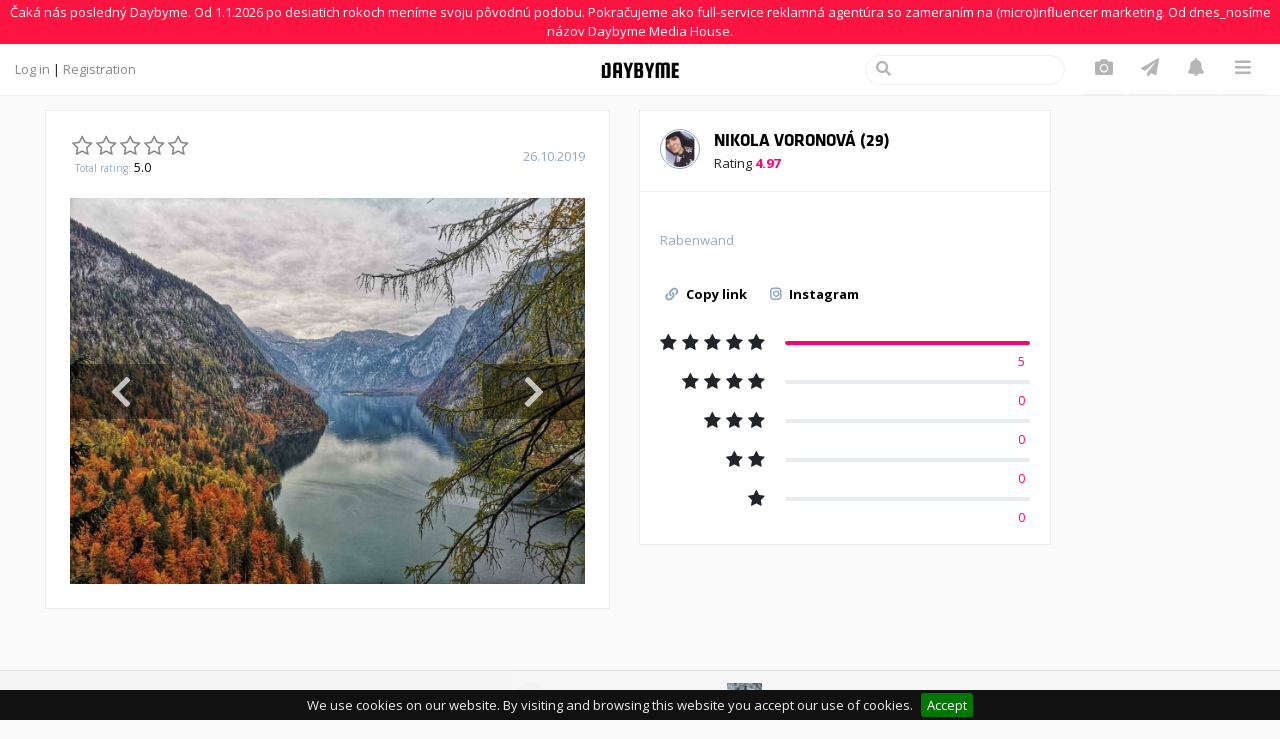

--- FILE ---
content_type: text/html; charset=UTF-8
request_url: https://daybyme.com/nikola-80/rabenwand-hneeao53b4?page=profile
body_size: 12715
content:
<!DOCTYPE html>
<html lang="sk">
<head>
    <meta charset="utf-8">
    <meta http-equiv="X-UA-Compatible" content="IE=edge">
    <meta name="viewport" content="width=device-width, initial-scale=1, maximum-scale=1, minimum-scale=1, user-scalable=no, minimal-ui">
    <meta name="csrf-token" content="ssbQgkOEYQxmSKPj3O4PnnexuMRCiMRXb8oNZuo2" />
    <meta name="description" content="Sign up and share your everyday stories from fashion, food and travel. Get inspired by some of the most amazing people around you.">
    <meta name="keywords" content="images, photos, pictures, new pictures, videos, share photos, share images, travel, eat, fashion, food, shoes, social network, daybyme">
    <meta name="apple-itunes-app" content="app-id=1263631153">
   
        <title>Nikola Voronová: Rabenwand</title>

        <meta property="og:title" content="Nikola Voronová" />
    <meta property="og:url" content="https://daybyme.com/nikola-80/rabenwand-hneeao53b4" />

            <meta property="og:image" content="https://daybyme.s3.eu-west-2.amazonaws.com/items/1572107282e9EiO1sZXW.jpg" />
        <meta property="og:image:width" content="1200" />
        <meta property="og:image:height" content="900" />
    
    <meta property="og:description" content="Rabenwand" />
    <meta property="fb:app_id" content="1660541567603532" />

    <title> DAYBYME ❤ My Lifestyle Diary</title>
    
    <link href='https://fonts.googleapis.com/css?family=Open+Sans:400,700,300' rel='stylesheet' type='text/css'>
  
    <link href="https://daybyme.com/css/owl.carousel.css?v=201" rel="stylesheet">
    <link href="https://daybyme.com/css/jquery-ui.min.css" rel="stylesheet">
    <link href="/android-app-manifest.json" rel="manifest">

    
    <link rel="stylesheet" href="https://use.fontawesome.com/releases/v5.1.0/css/all.css" integrity="sha384-lKuwvrZot6UHsBSfcMvOkWwlCMgc0TaWr+30HWe3a4ltaBwTZhyTEggF5tJv8tbt" crossorigin="anonymous">
    
    <link rel="stylesheet" href="https://maxcdn.bootstrapcdn.com/font-awesome/latest/css/font-awesome.min.css">

    
    <link rel="stylesheet" href="https://stackpath.bootstrapcdn.com/bootstrap/4.1.3/css/bootstrap.min.css" integrity="sha384-MCw98/SFnGE8fJT3GXwEOngsV7Zt27NXFoaoApmYm81iuXoPkFOJwJ8ERdknLPMO" crossorigin="anonymous">

    
    <link href="https://daybyme.com/css/app2.min.css?v=208" rel="stylesheet">
    <style>
        .card {
            border: 1px solid #eee !important;
        }
        .user-profile .followers-visits .users-tabs .users-tab:not(:first-child) {
            border-left: 0px solid #eee;
        }
        .user-profile .followers-visits .users-tabs .users-tab {
            border-bottom: 1px solid #eee;
        }
        .detail-info-top i.user-message, .detail-info-top i.user-follow {
            border-left: 0px solid #eee;
        }
        .nav-item {
            border-bottom:1px solid #eee;
        }
        .detail-info-top {
            border-bottom: 1px solid #eee;
        }
        .user-profile .user-info .user-info-right .user-stats, .user-profile .user-info .user-info-right .user-description {
            border-top: 1px solid #eee;
        }
        .user-profile .user-info .user-info-right .user-links {
            border-top: 1px solid #eee;
        }
        @media (min-width: 992px) {
            .column-detail-picture .item {
                margin: 0 30px 30px;
            }
        }
        .created-at {
            color: #98A9BE;
        }
        .card.top-profiles .top-profiles-type-select span.active {
            color: #888;
            font-weight: bold;
        }
        .index-column-right .header {
            text-align:right;
        }
        .menu-categories {
            margin: -15px 0 10px;
        }
        a.nav-user:hover {
            text-decoration:none;
            opacity:0.9;
        }
        .blog-detail a {
            color:black;
            font-weight:bold;
            text-decoration:none;
        }
        .blog-detail h1,
        .blog-detail h2,
        .blog-detail h3,
        .blog-detail h4,
        .blog-detail h5,
        .blog-detail h6 {
            color:#98A9BE;
            font-weight:bold;
        }
        .blog-detail ul,
        .blog-detail ol{
            color:#98A9BE;
        }
        .blog-detail figcaption,
        .blog-detail em{
            color:#98A9BE;
            font-style:italic;
        }
        .detail-info-description{
            white-space: pre-line;
        }
        .blog-category{
            font-family: 'Klavika';
            text-transform: uppercase;
        }
        .blog-categories .blog-category{
            padding: 7px 0px 5px 0px;
            width: calc(20% - 3px);
            text-align: center;
            font-size:14px;
        }
        .blog-posts .blog-post-categories {
            position: absolute;
            right: 15px;
        }
        .blog-content {
            text-align: justify;
        }
    </style>

    <!--Google GPT/ADM code -->
    <script type="text/javascript" async="async" src="https://securepubads.g.doubleclick.net/tag/js/gpt.js"></script>
    <script type="text/javascript">
        window.googletag = window.googletag || { cmd: [] };
        window.googletag.cmd.push(function () {
            window.googletag.pubads().enableSingleRequest();
        });
    </script>

    <!--Site config -->
    <script type="text/javascript" async="async" src="https://protagcdn.com/s/daybyme.com/site.js"></script>
    <script type="text/javascript">
        window.protag = window.protag || { cmd: [] };
        window.protag.config = { s:'daybyme.com', childADM: '22646487399', l: 'FbM3ys2m' };
        window.protag.cmd.push(function () {
            window.protag.pageInit();
        });
    </script>

    <!-- start Google Analytics -->
    <script>
        (function(i,s,o,g,r,a,m){i['GoogleAnalyticsObject']=r;i[r]=i[r]||function(){
                    (i[r].q=i[r].q||[]).push(arguments)},i[r].l=1*new Date();a=s.createElement(o),
                m=s.getElementsByTagName(o)[0];a.async=1;a.src=g;m.parentNode.insertBefore(a,m)
        })(window,document,'script','https://www.google-analytics.com/analytics.js','ga');

        ga('create', 'UA-80249414-1', 'auto');
        ga('send', 'pageview');
    </script>

    <!-- start Mixpanel -->
    <script type="text/javascript">(function(e,a){if(!a.__SV){var b=window;try{var c,l,i,j=b.location,g=j.hash;c=function(a,b){return(l=a.match(RegExp(b+"=([^&]*)")))?l[1]:null};g&&c(g,"state")&&(i=JSON.parse(decodeURIComponent(c(g,"state"))),"mpeditor"===i.action&&(b.sessionStorage.setItem("_mpcehash",g),history.replaceState(i.desiredHash||"",e.title,j.pathname+j.search)))}catch(m){}var k,h;window.mixpanel=a;a._i=[];a.init=function(b,c,f){function e(b,a){var c=a.split(".");2==c.length&&(b=b[c[0]],a=c[1]);b[a]=function(){b.push([a].concat(Array.prototype.slice.call(arguments,
            0)))}}var d=a;"undefined"!==typeof f?d=a[f]=[]:f="mixpanel";d.people=d.people||[];d.toString=function(b){var a="mixpanel";"mixpanel"!==f&&(a+="."+f);b||(a+=" (stub)");return a};d.people.toString=function(){return d.toString(1)+".people (stub)"};k="disable time_event track track_pageview track_links track_forms register register_once alias unregister identify name_tag set_config reset people.set people.set_once people.increment people.append people.union people.track_charge people.clear_charges people.delete_user".split(" ");
            for(h=0;h<k.length;h++)e(d,k[h]);a._i.push([b,c,f])};a.__SV=1.2;b=e.createElement("script");b.type="text/javascript";b.async=!0;b.src="undefined"!==typeof MIXPANEL_CUSTOM_LIB_URL?MIXPANEL_CUSTOM_LIB_URL:"file:"===e.location.protocol&&"https://cdn.mxpnl.com/libs/mixpanel-2-latest.min.js".match(/^\/\//)?"https://cdn.mxpnl.com/libs/mixpanel-2-latest.min.js":"https://cdn.mxpnl.com/libs/mixpanel-2-latest.min.js";c=e.getElementsByTagName("script")[0];c.parentNode.insertBefore(b,c)}})(document,window.mixpanel||[]);
        mixpanel.init("25ef72e571a3163d760bba47e8a1bdc1");
    </script>
    <!-- end Mixpanel -->

    
    <script>
        window.fbAsyncInit = function() {
            FB.init({
                appId      : '1660541567603532',
                xfbml      : true,
                version    : 'v2.6'
            });
        };

        (function(d, s, id){
            var js, fjs = d.getElementsByTagName(s)[0];
            if (d.getElementById(id)) {return;}
            js = d.createElement(s); js.id = id;
            js.src = "//connect.facebook.net/en_US/sdk.js";
            fjs.parentNode.insertBefore(js, fjs);
        }(document, 'script', 'facebook-jssdk'));
    </script>

    <!-- Facebook Pixel Code -->
    <script>
        !function(f,b,e,v,n,t,s)
        {if(f.fbq)return;n=f.fbq=function(){n.callMethod?
                n.callMethod.apply(n,arguments):n.queue.push(arguments)};
            if(!f._fbq)f._fbq=n;n.push=n;n.loaded=!0;n.version='2.0';
            n.queue=[];t=b.createElement(e);t.async=!0;
            t.src=v;s=b.getElementsByTagName(e)[0];
            s.parentNode.insertBefore(t,s)}(window, document,'script',
                'https://connect.facebook.net/en_US/fbevents.js');
        fbq('init', '727649134052081');
        fbq('track', 'PageView');
    </script>
    <noscript><img height="1" width="1" style="display:none" src="https://www.facebook.com/tr?id=727649134052081&ev=PageView&noscript=1"/></noscript>
    <!-- End Facebook Pixel Code -->



</head>
<body id="app-layout">

    <nav id="navbar-mobile" class="navmenu navmenu-default navmenu-fixed-left offcanvas" role="navigation">
    <ul class="nav navbar-nav">
            </ul>

    <ul class='nav-items mobile'>

    <li class='d-none d-xl-inline-block'>
        <div class='search-form' style="border:1px solid #eee;">
            <form class='typeahead' role='search' method='GET' action='search'>
                <button type='submit' class='search-submit'>
                </button>
                <i class="fas fa-fw fa-search" style="color:#b5b5b5;"></i>
                <input id="searcher" type="search" name="q" class="search-input" autocomplete="off" style="width:150px;">
            </form>
        </div>
    </li>

    <li class='nav-item'>
        <a 
            href='https://daybyme.com/login' 
            
            data-toggle='' 
            data-target='#addItemModal'
        >
            <i class="fas fa-fw fa-camera"></i> <span class='nav-item-title'>Upload</span>
        </a>
    </li>

    <li class='nav-item d-xl-none'>
        <a 
            
            href='#' 
            data-toggle='modal' 
            data-target='#searchModal'
        >
            <i class="fas fa-fw fa-search"></i> <span class='nav-item-title'>Search</span>
        </a>
    </li>

    
    <!--li class='nav-item'>
        <a href=https://daybyme.com/people>
            <i class="fas fa-fw fa-users"></i><span class='nav-item-title'>Followed</span>
        </a>
    </li-->

    <li class='nav-item'>
        <a href=https://daybyme.com/messages>
            <i class="fas fa-fw fa-paper-plane"></i> 
                        <span class='nav-item-title'>messages</span>                
        </a>
    </li>

    <li class='nav-item'>
        <a href=https://daybyme.com/notifications>
            <i class="fas fa-fw fa-bell"></i>
                        <span class='nav-item-title'>Notifications</span>
        </a>
    </li>


    <li class='nav-item dropdown d-none d-lg-inline-block'>
        <i class='fas fa-fw fa-bars dropdown-toggle' id='dropdownMenuButton' data-toggle='dropdown' aria-haspopup='true' aria-expanded='false'></i>
        <div class='dropdown-menu dropdown-menu-right' aria-labelledby='dropdownMenuButton'>
                        <a class='dropdown-item' href="mailto:hi@daybyme.com">
                Contact
            </a>
                        <a class='dropdown-item' href="https://daybyme.com/gdpr">
                GDPR
            </a>
            <a class='dropdown-item' href="https://daybyme.com/vop">
                VOP
            </a>
        </div>
    </li>
        <li class='nav-item d-lg-none'>
        <a class='dropdown-item' href="mailto:hi@daybyme.com">
            &nbsp;Contact
        </a>
    </li>
        <li class='nav-item d-lg-none'>
        <a class='dropdown-item' href="https://daybyme.com/gdpr" target="blank">
            &nbsp;GDPR
        </a>
    </li>

</ul></nav>

<nav class="navbar navbarMain nav-down" role="navigation" style="display: block;min-height: 50px;height: auto;border-bottom:1px solid #eee;">
    <div class="notification_bar">
        Čaká nás posledný Daybyme. Od 1.1.2026 po desiatich rokoch meníme svoju pôvodnú podobu. Pokračujeme ako full-service reklamná agentúra so zameraním na (micro)influencer marketing. Od dnes_nosíme názov Daybyme Media House.
    </div>
    <div class="container">
        <div class='nav-left'>
                            <a href="https://daybyme.com/login">Log in</a> |
                <a href="https://daybyme.com/register">Registration</a>
            
        </div>

        <div class='nav-logo'>
            <a href="https://daybyme.com">
                <img src="/design/dnes2.png">
            </a>
        </div>

        <div class='nav-right'>
            <ul class='nav-items desktop'>

    <li class='d-none d-xl-inline-block'>
        <div class='search-form' style="border:1px solid #eee;">
            <form class='typeahead' role='search' method='GET' action='search'>
                <button type='submit' class='search-submit'>
                </button>
                <i class="fas fa-fw fa-search" style="color:#b5b5b5;"></i>
                <input id="searcher" type="search" name="q" class="search-input" autocomplete="off" style="width:150px;">
            </form>
        </div>
    </li>

    <li class='nav-item'>
        <a 
            href='https://daybyme.com/login' 
            
            data-toggle='' 
            data-target='#addItemModal'
        >
            <i class="fas fa-fw fa-camera"></i> <span class='nav-item-title'>Upload</span>
        </a>
    </li>

    <li class='nav-item d-xl-none'>
        <a 
            
            href='#' 
            data-toggle='modal' 
            data-target='#searchModal'
        >
            <i class="fas fa-fw fa-search"></i> <span class='nav-item-title'>Search</span>
        </a>
    </li>

    
    <!--li class='nav-item'>
        <a href=https://daybyme.com/people>
            <i class="fas fa-fw fa-users"></i><span class='nav-item-title'>Followed</span>
        </a>
    </li-->

    <li class='nav-item'>
        <a href=https://daybyme.com/messages>
            <i class="fas fa-fw fa-paper-plane"></i> 
                        <span class='nav-item-title'>messages</span>                
        </a>
    </li>

    <li class='nav-item'>
        <a href=https://daybyme.com/notifications>
            <i class="fas fa-fw fa-bell"></i>
                        <span class='nav-item-title'>Notifications</span>
        </a>
    </li>


    <li class='nav-item dropdown d-none d-lg-inline-block'>
        <i class='fas fa-fw fa-bars dropdown-toggle' id='dropdownMenuButton' data-toggle='dropdown' aria-haspopup='true' aria-expanded='false'></i>
        <div class='dropdown-menu dropdown-menu-right' aria-labelledby='dropdownMenuButton'>
                        <a class='dropdown-item' href="mailto:hi@daybyme.com">
                Contact
            </a>
                        <a class='dropdown-item' href="https://daybyme.com/gdpr">
                GDPR
            </a>
            <a class='dropdown-item' href="https://daybyme.com/vop">
                VOP
            </a>
        </div>
    </li>
        <li class='nav-item d-lg-none'>
        <a class='dropdown-item' href="mailto:hi@daybyme.com">
            &nbsp;Contact
        </a>
    </li>
        <li class='nav-item d-lg-none'>
        <a class='dropdown-item' href="https://daybyme.com/gdpr" target="blank">
            &nbsp;GDPR
        </a>
    </li>

</ul>
            <a href="javascript:void(0);" class="navbar-toggle" data-toggle="offcanvas" data-target="#navbar-mobile" id="hamburgerMenu">
                <i class="fas fa-bars"></i>
            </a>
        </div>

    </div>
</nav>
<style>
    .notification_bar {
        padding: 3px 0;
        text-align: center;
        color: #fff;
        background-color: #fe1440;
    }
    .notification_bar a {
        color: #fff;
    }
    .notification_bar a:hover {
        text-decoration: underline;
    }
    .nav-up {
        top: -100px;
    }
    body {
        padding-top: 110px;
    }
</style>
<script>
    function showContact(){
        swal({
            title:"Contact",
            html: '<a href="https://m.me/729308413877748" class="message_us_fb" target="_blank"><i class="fa fa-comment" aria-hidden="true" style="color:white; padding-right:5px"></i>'+ 'Message us on Facebook'+'</a><br><br><a href="mailto:hi@daybyme.com">hi@daybyme.com</a><br><br>',
            showConfirmButton: false,
            showCloseButton: true,
            allowEscapeKey : true,
            allowOutsideClick: true
        }).catch(swal.noop);

        $('.message_us_fb').blur()
    }
</script>    <div class="modal fade" tabindex="-1" role="dialog" id="searchModal">
    <div class="modal-dialog">
        <div class="modal-content">

            <div class="modal-body">
                <form class="typeahead" role="search" method='GET' action='search'>

                    <button type="submit" class="search-submit" style="position: absolute; right: 0; z-index: 1;" hidden disabled>
                        <i class="fa fa-arrow-circle-right"></i>
                    </button>

                    <div style="">
                        <input id="searcher" type="search" name="q" class="search-input" placeholder="item/profile" autocomplete="off" style="width: 100%;">
                    </div>

                </form>
            </div>

        </div><!-- /.modal-content -->
    </div><!-- /.modal-dialog -->
</div><!-- /.modal -->



<script src="https://ajax.googleapis.com/ajax/libs/jquery/1.11.3/jquery.min.js"></script>
<script src="https://cdnjs.cloudflare.com/ajax/libs/typeahead.js/0.11.1/typeahead.bundle.min.js"></script>

<script>
    $(function($) {
        // Set the Options for "Bloodhound" suggestion engine
        var engine = new Bloodhound({
            remote: {
                url: '/find?q=%QUERY%',
                wildcard: '%QUERY%',
            },
            datumTokenizer: Bloodhound.tokenizers.whitespace('q'),
            queryTokenizer: Bloodhound.tokenizers.whitespace
        });

        $(".search-input").typeahead({
            hint: true,
            //highlight: true,
            minLength: 3,
        }, {
            source: engine.ttAdapter(),
            limit: 20,

            // This will be appended to "tt-dataset-" to form the class name of the suggestion menu.
            name: 'usersList',
            displayKey: 'data.name',

            // the key from the array we want to display (name,id,email,etc...)
            templates: {
                empty: [
                    '<div class="list-group search-results-dropdown"><div class="list-group-item">'+ "Nothing found" +'</div></div>'
                ],
                header: [
                    '<div class="list-group search-results-dropdown">'
                ],
                suggestion: function (data) {

                    if (data.section) { // ITEM
                        if (data.type == 1) {
                            return '<a href="/' + data.user.slug.replace(/"/g, '&quot;') +'/'+ data.slug.replace(/"/g, '&quot;') + '" title="'+ data.name.replace(/"/g, '&quot;') + '" class="list-group-item" style="overflow-wrap: break-word;">'
                                + '<img alt="alt" class="item-pic" src="'+ (data.picture).replace("items", "items/small")  +'">'
                                + '<span class="item-description">' + data.name.replace(/"/g, '&quot;') + '</span></a>'
                        } else if (data.type == 2) {
                            return '<a href="/' + data.user.slug.replace(/"/g, '&quot;') +'/'+ data.slug.replace(/"/g, '&quot;') + '" title="'+ data.name.replace(/"/g, '&quot;') + '" class="list-group-item" style="overflow-wrap: break-word;">'
                                + '<img alt="alt" class="item-pic" src="'+ (data.picture_thumbnail)  +'">'
                                + '<span class="item-description">' + data.name.replace(/"/g, '&quot;') + '</span></a>'
                        }

                    }
                    else {  // USER
                        if (data.sponsor == 1) {
                            return '<a href="/' + data.slug + '" title="'+ data.slug + '" class="list-group-item" style="overflow-wrap: break-word;">'
                                + '<img alt="alt" class="user-avatar small" src="'+ (data.picture).replace("users", "users/small")  +'">'
                                + '<span class="user-name">' + data.name.replace(/"/g, '&quot;') + '<img style="width: 24px; padding-left: 5px; padding-bottom: 4px;" src="../design/verified.png"></span></a>'
                        } else {
                            return '<a href="/' + data.slug + '" title="'+ data.slug + '" class="list-group-item" style="overflow-wrap: break-word;">'
                                + '<img alt="alt" class="user-avatar small" src="'+ (data.picture).replace("users", "users/small")  +'">'
                                + '<span class="user-name">' + data.name.replace(/"/g, '&quot;') + '</span></a>'
                        }
                    }
                },
                footer: function (data) {
                    //console.log(data);
                    if (Object.keys(data.suggestions).length > 4) {
                        return '<a class="list-group-item tt-suggestion tt-selectable see-more" title="zobraziť všetky" href="/search?type=gallery&q=">'+ "SHOW ALL" +'</a>'
                    }
                }
            }
        }).on('typeahead:rendered', function(e) {
            $(".see-more").attr('href', 'search?type=gallery&q='+ encodeURIComponent(e.target.value));
        });
    });
</script>    <script>
    $(document).ready(function(){

        Upload();

        function Upload() {

            function readFile(input) {
                var id = $(input).data('section');

                var uploadCrop = $('#croppieImage'+id);

                if (input.files && input.files[0]) {
                    var reader = new FileReader();

                    reader.onload = function (e) {
                        if (uploadCrop.find('img').attr('src')) {
                            uploadCrop.find('img').cropper('replace',e.target.result)
                        } else {
                            uploadCrop.find('img').attr('src',e.target.result)
                            uploadCrop.find('img').cropper({
                                aspectRatio: 1,
                                zoom:0,
                                autoCrop:true,
                                autoCropArea:0.99,
                                checkOrientation:true,
                                movable: false,
                                zoomable: false,
                                rotatable: true,
                                scalable: true,
                                zoomOnTouch:false,
                                dragCrop: false,
                                dragMode:'none',
                                responsive:true,
                                background:false,
                                viewMode:1,
                                crop: function(e) {
                                    if (e.x == 0 && e.y == 0) {
                                        $('#coord-width'+id).val(e.width);
                                        $('#coord-height'+id).val(e.height);
                                        $('#coord-x'+id).val(1);
                                        $('#coord-y'+id).val(1);
                                    } else {
                                        $('#coord-width'+id).val(e.width);
                                        $('#coord-height'+id).val(e.height);
                                        $('#coord-x'+id).val(e.x);
                                        $('#coord-y'+id).val(e.y);
                                    }
                                }
                            });
                            $('.editThumbnail').show();
                        }


                    };

                    reader.readAsDataURL(input.files[0]);

                }
            }

            $('.uploadedImage').on('change', function () { readFile(this); });
        }
    })
</script>

    <script>
        $(document).ready(function(){
            var btn = $('.imageUploadForm').find('.btn-submit');
            btn.on('click',function(event){
                var form = $(this).parent();

                setTimeout(function () {
                    showLoader(form)
                },200)

            })
        })

        function showLoader(form){
            var error = false;
            var loader = $('.loader');
            console.log(form.find('textarea').hasClass('error'))
            if(form.find('textarea').hasClass('error') || form.find('input').hasClass('error')){
                error = true;
            }
            if(!error){
            loader.addClass('is-active');
            loader.fadeIn();
            }
        }
    </script>















        <div class="container alerts-container">

	
	

	
													
</div>


    

<div class="container">

            
    
    <div class='row'>

        <div class='col-12 col-xl-6 column-detail-picture'>
            <div class='item card '>

    <div class='item-top d-flex align-items-center justify-content-between'>
        
        <div class='rating-wrapper'>
            <div class='rating-stars'>
                                    <select class="rating" data-itemuuid="59de5605-aab9-4128-bf22-b46677491c2c" data-section="cestujem"  data-rating_avg="5" style="display: none">
                        <option value="0"  >0</option>
                        <option value="1" data-toggle="tooltipRating" data-placement="auto" title="Pretty bad"   >Pretty bad</option>
                        <option value="2" data-toggle="tooltipRating" data-placement="auto" title="Nothing special"   >Nothing special</option>
                        <option value="3" data-toggle="tooltipRating" data-placement="auto" title="It's ok"   >It's ok</option>
                        <option value="4" data-toggle="tooltipRating" data-placement="auto" title="Very nice"   >Very nice</option>
                        <option value="5" data-toggle="tooltipRating" data-placement="auto" title="Mindblowing"   selected  >Mindblowing</option>
                    </select>
                            </div>
            <div class='rating-average'>
                                    Total rating: <span class="rating-average-number">5.0</span>
                            </div>
        </div>

                    <div class='created-at'>
                26.10.2019
            </div>
            </div> 

    <div class='item-middle'>
     
            
                            <div class='item-pic-holder'  style="padding-bottom: calc(100% * 900/1200); height: 0">
                                
                    
                        <img class='item-pic' src=https://daybyme.s3.eu-west-2.amazonaws.com/items/1572107282e9EiO1sZXW.jpg />

                    
                    <div class='item-pic-nav '>

                        
                                                    <a class='item-nav-prev' href="https://daybyme.com/nikola-80/rakousko-dx8yhrfq4n?page=profile">
                                <i class="fas fa-chevron-left"></i>
                            </a>
                        
                                                    <a class='item-nav-next' href="https://daybyme.com/nikola-80/tachov-6vrx4p37sk?page=profile">
                                <i class="fas fa-chevron-right"></i>
                            </a>
                        

                    </div>
                    
                </div>
                   
              
    </div>

    <div class='item-bottom'>

         
        
                
      
        <div id='comments' class='item-comments' style="margin-top:0px;">
                    </div>

        
        <div class="alert alert-info max-comments-reached" role="alert" style="display: none">
            Maximum number of comments was reached. Try later.
        </div>

        

    </div> 

</div>        </div>

        <div class='col-12 col-xl-4 column-detail-info'>

            <div class='detail-info card no-padding'>

                <div class='detail-info-top d-flex justify-content-between'>
                    <div class='user-info d-flex'>
                        <a href='https://daybyme.com/nikola-80'>
                            <img src="https://daybyme.s3.eu-west-2.amazonaws.com/users/small/1563851171zhLCiCNebc.jpg" class="user-avatar small" alt="alt">
                        </a>
                        <div class='item-info'>
                            <a href="https://daybyme.com/nikola-80">
                                <div class='user-name'>
                                    Nikola Voronová (29)
                                                                    </div>
                            </a>
                            <div class='user-rating'>
                                Rating
                                <span class='user-rating-number'>
                                    4.97                           
                                </span>
                                                            </div>
                        </div>
                    </div>

                    
                </div>
                

                <div class='detail-info-bottom'>
                    <div class='detail-info-description'>
                        Rabenwand
                    </div>

                    <div class='detail-info-links'>

                        <a href="javascript:void(0)" data-clipboard-text="https://daybyme.com/nikola-80/rabenwand-hneeao53b4" class="copy-link">
                            <i class='fas fa-link icon-text'></i>Copy link
                        </a>

                                
                                                        <a href='https://instagram.com/jsemjenomclovek' target='_blank'>
                                <i class="fab fa-instagram icon-text"></i>Instagram
                            </a>
                        
                    </div>

                  
                    <div class='detail-info-ratings'> 
                        <div class="rating_breakdown_holder">

            <div class='bar' style='display: flex; align-items: center'>
                <div class="rating-stars">
                                            <i class="fa fa-star" aria-hidden="true"></i>
                                            <i class="fa fa-star" aria-hidden="true"></i>
                                            <i class="fa fa-star" aria-hidden="true"></i>
                                            <i class="fa fa-star" aria-hidden="true"></i>
                                            <i class="fa fa-star" aria-hidden="true"></i>
                                    </div>
                <div style='flex: 1'>
                    <div class="progress">
                        <div class="progress-bar" role="progressbar" aria-valuenow="100"
                            aria-valuemin="0" aria-valuemax="5" style="width: 100%">
                        </div>
                    </div>
                </div>
            </div>

            <div class='rating-stars-count'>
                5
            </div>
        </div>
            <div class="rating_breakdown_holder">

            <div class='bar' style='display: flex; align-items: center'>
                <div class="rating-stars">
                                            <i class="fa fa-star" aria-hidden="true"></i>
                                            <i class="fa fa-star" aria-hidden="true"></i>
                                            <i class="fa fa-star" aria-hidden="true"></i>
                                            <i class="fa fa-star" aria-hidden="true"></i>
                                    </div>
                <div style='flex: 1'>
                    <div class="progress">
                        <div class="progress-bar" role="progressbar" aria-valuenow="0"
                            aria-valuemin="0" aria-valuemax="5" style="width: 0%">
                        </div>
                    </div>
                </div>
            </div>

            <div class='rating-stars-count'>
                0
            </div>
        </div>
            <div class="rating_breakdown_holder">

            <div class='bar' style='display: flex; align-items: center'>
                <div class="rating-stars">
                                            <i class="fa fa-star" aria-hidden="true"></i>
                                            <i class="fa fa-star" aria-hidden="true"></i>
                                            <i class="fa fa-star" aria-hidden="true"></i>
                                    </div>
                <div style='flex: 1'>
                    <div class="progress">
                        <div class="progress-bar" role="progressbar" aria-valuenow="0"
                            aria-valuemin="0" aria-valuemax="5" style="width: 0%">
                        </div>
                    </div>
                </div>
            </div>

            <div class='rating-stars-count'>
                0
            </div>
        </div>
            <div class="rating_breakdown_holder">

            <div class='bar' style='display: flex; align-items: center'>
                <div class="rating-stars">
                                            <i class="fa fa-star" aria-hidden="true"></i>
                                            <i class="fa fa-star" aria-hidden="true"></i>
                                    </div>
                <div style='flex: 1'>
                    <div class="progress">
                        <div class="progress-bar" role="progressbar" aria-valuenow="0"
                            aria-valuemin="0" aria-valuemax="5" style="width: 0%">
                        </div>
                    </div>
                </div>
            </div>

            <div class='rating-stars-count'>
                0
            </div>
        </div>
            <div class="rating_breakdown_holder">

            <div class='bar' style='display: flex; align-items: center'>
                <div class="rating-stars">
                                            <i class="fa fa-star" aria-hidden="true"></i>
                                    </div>
                <div style='flex: 1'>
                    <div class="progress">
                        <div class="progress-bar" role="progressbar" aria-valuenow="0"
                            aria-valuemin="0" aria-valuemax="5" style="width: 0%">
                        </div>
                    </div>
                </div>
            </div>

            <div class='rating-stars-count'>
                0
            </div>
        </div>
    
            

                    </div>

                
                    
            
                </div>

            </div>

            <div class="ad" style="width:100%;text-align:center; padding-top: 20px;">
                <div id="protag-sidebar"></div>
                <script type="text/javascript">
                    window.googletag = window.googletag || { cmd: [] };
                    window.protag = window.protag || { cmd: [] };
                    window.protag.cmd.push(function () {
                        window.protag.display("protag-sidebar");
                    });
                </script>
            </div>

        </div>

        

    </div>


    
        <div class="ad" style="width:100%;text-align:center; padding-top: 20px;">
        <div id="protag-multiplex"></div>
        <script type="text/javascript">
            window.googletag = window.googletag || { cmd: [] };
            window.protag = window.protag || { cmd: [] };
            window.protag.cmd.push(function () {
                window.protag.display("protag-multiplex");
            });
        </script>
    </div>
    
    
</div> 




<script>
    $(document).ready(function(){
        new Clipboard('.copy-link');
        var counter = 0;
        $("#owlCarouselLikes").owlCarousel({
            items : 7,
            lazyLoad : true,
            itemsDesktop : [1000,15], //5 items between 1000px and 901px
            itemsDesktopSmall : [900,15], // betweem 900px and 601px
            itemsTablet: [600,7], //2 items between 600 and 0
            itemsMobile : [600,7],// itemsMobile disabled - inherit from itemsTablet option
            pagination: false,
            navigation:true,
            navigationText: [
                "<i class='fa fa-chevron-left fa-2x'></i>",
                "<i class='fa fa-chevron-right fa-2x'></i>"
            ],
            touchDrag:true,
            rewindNav:false,
            afterInit:function(){$("#owlCarouselLikes").fadeIn(50);}
        });

        $("#owlCarouselLikes .owl-next").click(function(){
            counter += 6;
            $("#owlCarouselLikes").trigger('owl.goTo',counter);
        })
        $("#owlCarouselLikes .owl-prev").click(function(){
            counter -= 6;
            $("#owlCarouselLikes").trigger('owl.goTo',counter);
        })

        if(location.hash){
            var commentId = location.hash;
            var clicked = $(commentId);

            //$(clicked).closest(".comment").nextAll('.reply_form:first').show( 500 );
            $(clicked).closest(".comment").nextAll('.reply_form:first').toggle(500);
            $(clicked).closest(".replies_wrapper").nextAll('.reply_form:first').toggle(500);
            $('html, body').animate({
                scrollTop: ($(clicked).closest(".comment").nextAll('.reply_form:first').offset().top)
            },500);
        }
    });
</script>

<script>
    $(document).on("click", '.user_follow', function(event) {
        var clicked = $(this);
        userUUID =  $(this).data('useruuid');
       
        $.ajax({
            method: 'POST',
            url: urlUserFollow,
            data: { userUUID: userUUID, _token: token }
        })
            .done(function(){
                $(".user_follow[data-useruuid='" + userUUID + "']").each(function() {
                    $(this).toggleClass("active");
                    $(this).toggleClass("fa-user-plus fa-check");
                    $(this).attr("title",  ($(this).attr("title") == "FOLLOW") ? "Followed" : "FOLLOW" );
                });
            })
    });

    $(".showAllReplies").on("click", function(e) {
        e.preventDefault();
        var clicked = $(this);
        var show_replies_num = 10;
        var hide_replies = "HIDE REPLIES";
        var show_replies = "SHOW REPLIES";
        $(clicked).html( hide_replies );



        if ($(clicked).siblings(".reply:eq("+show_replies_num+")").is(":hidden")) {
            $(clicked).siblings(".reply:not(:lt("+show_replies_num+"))").toggle(500);

            $(".showAllReplies").html( hide_replies );
        } else {
            $(clicked).siblings(".reply:not(:lt("+show_replies_num+"))").toggle(500);

            $(".showAllReplies").html( show_replies );
        }



        //$(clicked).siblings(".reply:not(:lt("+show_replies_num+"))").toggle(500);

    });
</script>

    <script type="text/javascript">
        $(function() {
            // small hack todo
            var ratings = $('.rating')
            var section = ratings.data('section');
            ratings.barrating({
                theme: 'fontawesome-stars-o '+section,
                readonly: false,
                allowEmpty: true,
                emptyValue: 0,
                onSelect: function(value,text,event){
                    location.pathname = '/login';
                }
            })
            $('[data-toggle="tooltipRating"]').tooltip({'template': '<div class="tooltip rating" role="tooltip"><div class="tooltip-arrow"></div><div class="tooltip-inner"></div></div>','selector': '',
                'placement': 'top',
                'container':'body'});
        });
    </script>

<script>
    $(document).on("click", '.copy-link', function(event) {
        toastr.options = {
            "closeButton": false,
            "debug": false,
            "newestOnTop": false,
            "progressBar": false,
            "positionClass": "toast-top-center",
            "preventDuplicates": true,
            "onclick": null,
            "showDuration": "300",
            "hideDuration": "300",
            "timeOut": "2000",
            "extendedTimeOut": "1000",
            "showEasing": "swing",
            "hideEasing": "linear",
            "showMethod": "fadeIn",
            "hideMethod": "fadeOut"
        }

        toastr.success("Link successfully copied into clipboard")
    });
</script>


    <div id="app">
                    </div>

    <nav class="navbar fixed-bottom navbar-light bg-faded" style="position: fixed;
    bottom: 0;
    left: 0;
    right: 0;
    text-align: center !important;
    top: auto;
    margin-bottom: 0;
    background-color: rgba(245, 245, 245, 0.95);
    opacity: 0.95;
    border-top: 1px solid rgba(206, 206, 206, 0.5); display: none">
    <div id="example" style="margin-top: 5px;margin:auto;height:36px;">
        <ul style="width: 100%; position: relative !important">
                            
                                            
                        <li style="list-style-type: none;">
                            <a class="navbar_user" href="https://daybyme.com/kat-6">
                                <img src="https://daybyme.s3.eu-west-2.amazonaws.com/users/small/no-pic.png" class="rounded-circle" style="width: 35px" alt="alt">
                                                                Kat
                                                
                            </a>
                            <a class="navbar_user" href="https://daybyme.com/karla-kpt/takhle_cerne_plaze_najdete_na_tenerife-moxhm7dktt" style="color:#888;">
                                rated                                &nbsp;
                                                                    <span class="stars">&bigstar; &bigstar; &bigstar; &bigstar; &bigstar; </span>
                                                                &nbsp;
                                <img src="https://daybyme.s3.eu-west-2.amazonaws.com/items/small/1687336256MgMCFtGhBd.jpg" class="img-square" style="width: 35px" alt="alt">
                            </a>
                        </li>

                    
                                            
                    
                        <li style="list-style-type: none;">
                            <a class="navbar_user" href="https://daybyme.com/robertavojtassakova">
                                <img src="https://daybyme.s3.eu-west-2.amazonaws.com/users/small/1735893583rYUM7jMjts.jpg" class="rounded-circle" style="width: 35px" alt="alt">
                                                                    roberta.vojtassakova
                                                            </a>
                            <a class="navbar_user" href="https://daybyme.com/robertavojtassakova/vienna-694660348e541" style="color:#888;">
                                                                    Vienna ✌🏼
                                                                &nbsp;
                                <img src="https://daybyme.s3.eu-west-2.amazonaws.com/items/small/1766219823HVqltAenFr.jpg" class="img-square" style="width: 35px" alt="alt">
                            </a>
                        </li>

                    
                                            
                    
                        <li style="list-style-type: none;">
                            <a class="navbar_user" href="https://daybyme.com/robertavojtassakova">
                                <img src="https://daybyme.s3.eu-west-2.amazonaws.com/users/small/1735893583rYUM7jMjts.jpg" class="rounded-circle" style="width: 35px" alt="alt">
                                                                    roberta.vojtassakova
                                                            </a>
                            <a class="navbar_user" href="https://daybyme.com/robertavojtassakova/vienna-69466010b419a" style="color:#888;">
                                                                    Vienna ❤️
                                                                &nbsp;
                                <img src="https://daybyme.s3.eu-west-2.amazonaws.com/items/small/1766219787bhmoSnldN9.jpg" class="img-square" style="width: 35px" alt="alt">
                            </a>
                        </li>

                    
                                    </ul>
    </div>
</nav>

<script>
    $(function() {
        $('.navbar.fixed-bottom').show();
        $('#example').vTicker();
    });
</script>





    
    <script src="https://code.jquery.com/jquery-3.3.1.slim.min.js" integrity="sha384-q8i/X+965DzO0rT7abK41JStQIAqVgRVzpbzo5smXKp4YfRvH+8abtTE1Pi6jizo" crossorigin="anonymous"></script>
    <script src="https://cdnjs.cloudflare.com/ajax/libs/popper.js/1.14.3/umd/popper.min.js" integrity="sha384-ZMP7rVo3mIykV+2+9J3UJ46jBk0WLaUAdn689aCwoqbBJiSnjAK/l8WvCWPIPm49" crossorigin="anonymous"></script>
    <script src="https://stackpath.bootstrapcdn.com/bootstrap/4.1.3/js/bootstrap.min.js" integrity="sha384-ChfqqxuZUCnJSK3+MXmPNIyE6ZbWh2IMqE241rYiqJxyMiZ6OW/JmZQ5stwEULTy" crossorigin="anonymous"></script>


    <!-- JavaScripts -->
    <script src='https://www.google.com/recaptcha/api.js'></script>
    <script src="https://daybyme.com/js/plugins.min.js?v=207"></script>
    <script src="https://daybyme.com/js/app_main.js?v=207"></script>
        <script type="text/javascript" src="https://cdn.jsdelivr.net/jquery.slick/1.6.0/slick.min.js"></script>

    
    <script> var activeCategory = "cestujem"; </script>

    <script type="text/javascript" src="https://cdnjs.cloudflare.com/ajax/libs/jquery-form-validator/2.3.26/jquery.form-validator.min.js"></script>
    <script>$.validate({modules : 'file'});</script>

    <script type="text/javascript">
        $.cookieBar({
            fixed: true,
            bottom: true,
            message:"We use cookies on our website. By visiting and browsing this website you accept our use of cookies.",
            acceptText: "Accept"
        });
    </script>

</body>
</html>


--- FILE ---
content_type: text/css
request_url: https://daybyme.com/css/app2.min.css?v=208
body_size: 124197
content:
/*!
 * Jasny Bootstrap v3.1.3 (http://jasny.github.io/bootstrap)
 * Copyright 2012-2014 Arnold Daniels
 * Licensed under Apache-2.0 (https://github.com/jasny/bootstrap/blob/master/LICENSE)
 */@import url(https://fonts.googleapis.com/css?family=Open+Sans);.container-smooth{max-width:1170px}@media (min-width:1px){.container-smooth{width:auto}}.btn-labeled{padding-top:0;padding-bottom:0}.btn-label{position:relative;left:-12px;display:inline-block;padding:6px 12px;background:0 0;background:rgba(0,0,0,.15);border-radius:3px 0 0 3px}.btn-label.btn-label-right{right:-12px;left:auto;border-radius:0 3px 3px 0}.btn-lg .btn-label{left:-16px;padding:10px 16px;border-radius:5px 0 0 5px}.btn-lg .btn-label.btn-label-right{right:-16px;left:auto;border-radius:0 5px 5px 0}.btn-sm .btn-label{left:-10px;padding:5px 10px;border-radius:2px 0 0 2px}.btn-sm .btn-label.btn-label-right{right:-10px;left:auto;border-radius:0 2px 2px 0}.btn-xs .btn-label{left:-5px;padding:1px 5px;border-radius:2px 0 0 2px}.btn-xs .btn-label.btn-label-right{right:-5px;left:auto;border-radius:0 2px 2px 0}.nav-tabs-bottom{border-top:1px solid #ddd;border-bottom:0}.nav-tabs-bottom>li{margin-top:-1px;margin-bottom:0}.nav-tabs-bottom>li>a{border-radius:0 0 4px 4px}.nav-tabs-bottom>li.active>a,.nav-tabs-bottom>li.active>a:focus,.nav-tabs-bottom>li.active>a:hover,.nav-tabs-bottom>li>a:focus,.nav-tabs-bottom>li>a:hover{border:1px solid #ddd;border-top-color:transparent}.nav-tabs-left{border-right:1px solid #ddd;border-bottom:0}.nav-tabs-left>li{float:none;margin-right:-1px;margin-bottom:0}.nav-tabs-left>li>a{margin-right:0;margin-bottom:2px;border-radius:4px 0 0 4px}.nav-tabs-left>li.active>a,.nav-tabs-left>li.active>a:focus,.nav-tabs-left>li.active>a:hover,.nav-tabs-left>li>a:focus,.nav-tabs-left>li>a:hover{border:1px solid #ddd;border-right-color:transparent}.row>.nav-tabs-left{position:relative;z-index:1;padding-right:0;padding-left:15px;margin-right:-1px}.nav-tabs-right,.row>.nav-tabs-left+.tab-content{border-left:1px solid #ddd}.nav-tabs-right{border-bottom:0}.nav-tabs-right>li{float:none;margin-bottom:0;margin-left:-1px}.nav-tabs-right>li>a{margin-bottom:2px;margin-left:0;border-radius:0 4px 4px 0}.nav-tabs-right>li.active>a,.nav-tabs-right>li.active>a:focus,.nav-tabs-right>li.active>a:hover,.nav-tabs-right>li>a:focus,.nav-tabs-right>li>a:hover{border:1px solid #ddd;border-left-color:transparent}.row>.nav-tabs-right{padding-right:15px;padding-left:0}.navbar-offcanvas,.navmenu{width:300px;height:auto;border-style:solid;border-width:1px;border-radius:4px}.navbar-offcanvas,.navmenu-fixed-left,.navmenu-fixed-right{position:fixed;top:0;bottom:0;z-index:1030;overflow-y:auto;border-radius:0}.navbar-offcanvas.navmenu-fixed-left,.navmenu-fixed-left{right:auto;left:0;border-width:0 1px 0 0}.navbar-offcanvas,.navmenu-fixed-right{right:0;left:auto;border-width:0 0 0 1px}.navmenu-nav{margin-bottom:10px}.navmenu-nav.dropdown-menu{position:static;float:none;padding-top:0;margin:0;border:none;border-radius:0;box-shadow:none}.navbar-offcanvas .navbar-nav{margin:0}@media (min-width:768px){.navbar-offcanvas{width:auto;border-top:0;box-shadow:none}.navbar-offcanvas.offcanvas{position:static;display:block!important;height:auto!important;padding-bottom:0;overflow:visible!important}.navbar-offcanvas .navbar-nav.navbar-left:first-child{margin-left:-15px}.navbar-offcanvas .navbar-nav.navbar-right:last-child{margin-right:-15px}.navbar-offcanvas .navmenu-brand{display:none}}.navmenu-brand{display:block;padding:10px 15px;margin:10px 0;font-size:18px;line-height:20px}.navmenu-brand:focus,.navmenu-brand:hover{text-decoration:none}.navbar-default .navbar-offcanvas,.navmenu-default{background-color:#f8f8f8;border-color:#e7e7e7}.navbar-default .navbar-offcanvas .navmenu-brand,.navmenu-default .navmenu-brand{color:#777}.navbar-default .navbar-offcanvas .navmenu-brand:focus,.navbar-default .navbar-offcanvas .navmenu-brand:hover,.navmenu-default .navmenu-brand:focus,.navmenu-default .navmenu-brand:hover{color:#5e5e5e;background-color:transparent}.navbar-default .navbar-offcanvas .navmenu-text,.navmenu-default .navmenu-text{color:#777}.navbar-default .navbar-offcanvas .navmenu-nav>.dropdown>a:focus .caret,.navbar-default .navbar-offcanvas .navmenu-nav>.dropdown>a:hover .caret,.navmenu-default .navmenu-nav>.dropdown>a:focus .caret,.navmenu-default .navmenu-nav>.dropdown>a:hover .caret{border-top-color:#333;border-bottom-color:#333}.navbar-default .navbar-offcanvas .navmenu-nav>.open>a,.navbar-default .navbar-offcanvas .navmenu-nav>.open>a:focus,.navbar-default .navbar-offcanvas .navmenu-nav>.open>a:hover,.navmenu-default .navmenu-nav>.open>a,.navmenu-default .navmenu-nav>.open>a:focus,.navmenu-default .navmenu-nav>.open>a:hover{color:#555;background-color:#e7e7e7}.navbar-default .navbar-offcanvas .navmenu-nav>.open>a .caret,.navbar-default .navbar-offcanvas .navmenu-nav>.open>a:focus .caret,.navbar-default .navbar-offcanvas .navmenu-nav>.open>a:hover .caret,.navmenu-default .navmenu-nav>.open>a .caret,.navmenu-default .navmenu-nav>.open>a:focus .caret,.navmenu-default .navmenu-nav>.open>a:hover .caret{border-top-color:#555;border-bottom-color:#555}.navbar-default .navbar-offcanvas .navmenu-nav>.dropdown>a .caret,.navmenu-default .navmenu-nav>.dropdown>a .caret{border-top-color:#777;border-bottom-color:#777}.navbar-default .navbar-offcanvas .navmenu-nav.dropdown-menu,.navmenu-default .navmenu-nav.dropdown-menu{background-color:#e7e7e7}.navbar-default .navbar-offcanvas .navmenu-nav.dropdown-menu>.divider,.navmenu-default .navmenu-nav.dropdown-menu>.divider{background-color:#f8f8f8}.navbar-default .navbar-offcanvas .navmenu-nav.dropdown-menu>.active>a,.navbar-default .navbar-offcanvas .navmenu-nav.dropdown-menu>.active>a:focus,.navbar-default .navbar-offcanvas .navmenu-nav.dropdown-menu>.active>a:hover,.navmenu-default .navmenu-nav.dropdown-menu>.active>a,.navmenu-default .navmenu-nav.dropdown-menu>.active>a:focus,.navmenu-default .navmenu-nav.dropdown-menu>.active>a:hover{background-color:#d7d7d7}.navbar-default .navbar-offcanvas .navmenu-nav>li>a,.navmenu-default .navmenu-nav>li>a{color:#777}.navbar-default .navbar-offcanvas .navmenu-nav>li>a:focus,.navbar-default .navbar-offcanvas .navmenu-nav>li>a:hover,.navmenu-default .navmenu-nav>li>a:focus,.navmenu-default .navmenu-nav>li>a:hover{color:#333;background-color:transparent}.navbar-default .navbar-offcanvas .navmenu-nav>.active>a,.navbar-default .navbar-offcanvas .navmenu-nav>.active>a:focus,.navbar-default .navbar-offcanvas .navmenu-nav>.active>a:hover,.navmenu-default .navmenu-nav>.active>a,.navmenu-default .navmenu-nav>.active>a:focus,.navmenu-default .navmenu-nav>.active>a:hover{color:#555;background-color:#e7e7e7}.navbar-default .navbar-offcanvas .navmenu-nav>.disabled>a,.navbar-default .navbar-offcanvas .navmenu-nav>.disabled>a:focus,.navbar-default .navbar-offcanvas .navmenu-nav>.disabled>a:hover,.navmenu-default .navmenu-nav>.disabled>a,.navmenu-default .navmenu-nav>.disabled>a:focus,.navmenu-default .navmenu-nav>.disabled>a:hover{color:#ccc;background-color:transparent}.navbar-inverse .navbar-offcanvas,.navmenu-inverse{background-color:#222;border-color:#080808}.navbar-inverse .navbar-offcanvas .navmenu-brand,.navmenu-inverse .navmenu-brand{color:#999}.navbar-inverse .navbar-offcanvas .navmenu-brand:focus,.navbar-inverse .navbar-offcanvas .navmenu-brand:hover,.navmenu-inverse .navmenu-brand:focus,.navmenu-inverse .navmenu-brand:hover{color:#fff;background-color:transparent}.navbar-inverse .navbar-offcanvas .navmenu-text,.navmenu-inverse .navmenu-text{color:#999}.navbar-inverse .navbar-offcanvas .navmenu-nav>.dropdown>a:focus .caret,.navbar-inverse .navbar-offcanvas .navmenu-nav>.dropdown>a:hover .caret,.navmenu-inverse .navmenu-nav>.dropdown>a:focus .caret,.navmenu-inverse .navmenu-nav>.dropdown>a:hover .caret{border-top-color:#fff;border-bottom-color:#fff}.navbar-inverse .navbar-offcanvas .navmenu-nav>.open>a,.navbar-inverse .navbar-offcanvas .navmenu-nav>.open>a:focus,.navbar-inverse .navbar-offcanvas .navmenu-nav>.open>a:hover,.navmenu-inverse .navmenu-nav>.open>a,.navmenu-inverse .navmenu-nav>.open>a:focus,.navmenu-inverse .navmenu-nav>.open>a:hover{color:#fff;background-color:#080808}.navbar-inverse .navbar-offcanvas .navmenu-nav>.open>a .caret,.navbar-inverse .navbar-offcanvas .navmenu-nav>.open>a:focus .caret,.navbar-inverse .navbar-offcanvas .navmenu-nav>.open>a:hover .caret,.navmenu-inverse .navmenu-nav>.open>a .caret,.navmenu-inverse .navmenu-nav>.open>a:focus .caret,.navmenu-inverse .navmenu-nav>.open>a:hover .caret{border-top-color:#fff;border-bottom-color:#fff}.navbar-inverse .navbar-offcanvas .navmenu-nav>.dropdown>a .caret,.navmenu-inverse .navmenu-nav>.dropdown>a .caret{border-top-color:#999;border-bottom-color:#999}.navbar-inverse .navbar-offcanvas .navmenu-nav.dropdown-menu,.navmenu-inverse .navmenu-nav.dropdown-menu{background-color:#080808}.navbar-inverse .navbar-offcanvas .navmenu-nav.dropdown-menu>.divider,.navmenu-inverse .navmenu-nav.dropdown-menu>.divider{background-color:#222}.navbar-inverse .navbar-offcanvas .navmenu-nav.dropdown-menu>.active>a,.navbar-inverse .navbar-offcanvas .navmenu-nav.dropdown-menu>.active>a:focus,.navbar-inverse .navbar-offcanvas .navmenu-nav.dropdown-menu>.active>a:hover,.navmenu-inverse .navmenu-nav.dropdown-menu>.active>a,.navmenu-inverse .navmenu-nav.dropdown-menu>.active>a:focus,.navmenu-inverse .navmenu-nav.dropdown-menu>.active>a:hover{background-color:#000}.navbar-inverse .navbar-offcanvas .navmenu-nav>li>a,.navmenu-inverse .navmenu-nav>li>a{color:#999}.navbar-inverse .navbar-offcanvas .navmenu-nav>li>a:focus,.navbar-inverse .navbar-offcanvas .navmenu-nav>li>a:hover,.navmenu-inverse .navmenu-nav>li>a:focus,.navmenu-inverse .navmenu-nav>li>a:hover{color:#fff;background-color:transparent}.navbar-inverse .navbar-offcanvas .navmenu-nav>.active>a,.navbar-inverse .navbar-offcanvas .navmenu-nav>.active>a:focus,.navbar-inverse .navbar-offcanvas .navmenu-nav>.active>a:hover,.navmenu-inverse .navmenu-nav>.active>a,.navmenu-inverse .navmenu-nav>.active>a:focus,.navmenu-inverse .navmenu-nav>.active>a:hover{color:#fff;background-color:#080808}.navbar-inverse .navbar-offcanvas .navmenu-nav>.disabled>a,.navbar-inverse .navbar-offcanvas .navmenu-nav>.disabled>a:focus,.navbar-inverse .navbar-offcanvas .navmenu-nav>.disabled>a:hover,.navmenu-inverse .navmenu-nav>.disabled>a,.navmenu-inverse .navmenu-nav>.disabled>a:focus,.navmenu-inverse .navmenu-nav>.disabled>a:hover{color:#444;background-color:transparent}.alert-fixed-bottom,.alert-fixed-top{position:fixed;left:0;z-index:1035;width:100%;margin:0;border-radius:0}@media (min-width:992px){.alert-fixed-bottom,.alert-fixed-top{left:50%;width:992px;margin-left:-496px}}.alert-fixed-top{top:0;border-width:0 0 1px}@media (min-width:992px){.alert-fixed-top{border-width:0 1px 1px;border-bottom-right-radius:4px;border-bottom-left-radius:4px}}.alert-fixed-bottom{bottom:0;border-width:1px 0 0}@media (min-width:992px){.alert-fixed-bottom{border-width:1px 1px 0;border-top-left-radius:4px;border-top-right-radius:4px}}.offcanvas{display:none}.offcanvas.in{display:block}@media (max-width:767px){.offcanvas-xs{display:none}.offcanvas-xs.in{display:block}}@media (max-width:991px){.offcanvas-sm{display:none}.offcanvas-sm.in{display:block}}@media (max-width:1199px){.offcanvas-md{display:none}.offcanvas-md.in{display:block}}.offcanvas-lg{display:none}.offcanvas-lg.in{display:block}.canvas-sliding{transition:top .35s,left .35s,bottom .35s,right .35s}.offcanvas-clone{position:absolute!important;top:auto!important;right:0!important;bottom:0!important;left:auto!important;width:0!important;height:0!important;padding:0!important;margin:0!important;overflow:hidden!important;border:none!important;opacity:0!important}.table .rowlink td:not(.rowlink-skip),.table.rowlink td:not(.rowlink-skip){cursor:pointer}.table .rowlink td:not(.rowlink-skip) a,.table.rowlink td:not(.rowlink-skip) a{font:inherit;color:inherit;text-decoration:inherit}.table-hover .rowlink tr:hover td,.table-hover.rowlink tr:hover td{background-color:#cfcfcf}.btn-file{position:relative;overflow:hidden;vertical-align:middle}.btn-file>input{position:absolute;top:0;right:0;width:100%;height:100%;margin:0;font-size:23px;cursor:pointer;opacity:0;direction:ltr}.fileinput{display:inline-block;margin-bottom:9px}.fileinput .form-control{display:inline-block;padding-top:7px;padding-bottom:5px;margin-bottom:0;vertical-align:middle;cursor:text}.fileinput .thumbnail{display:inline-block;margin-bottom:5px;overflow:hidden;text-align:center;vertical-align:middle}.fileinput .thumbnail>img{max-height:100%}.fileinput .btn{vertical-align:middle}.fileinput-exists .fileinput-new,.fileinput-new .fileinput-exists{display:none}.fileinput-inline .fileinput-controls{display:inline}.fileinput-filename{display:inline-block;overflow:hidden;vertical-align:middle}.form-control .fileinput-filename{vertical-align:bottom}.fileinput.input-group{display:table}.fileinput.input-group>*{position:relative;z-index:2}.fileinput.input-group>.btn-file{z-index:1}.fileinput-new .input-group .btn-file,.fileinput-new.input-group .btn-file{border-radius:0 4px 4px 0}.fileinput-new .input-group .btn-file.btn-sm,.fileinput-new .input-group .btn-file.btn-xs,.fileinput-new.input-group .btn-file.btn-sm,.fileinput-new.input-group .btn-file.btn-xs{border-radius:0 3px 3px 0}.fileinput-new .input-group .btn-file.btn-lg,.fileinput-new.input-group .btn-file.btn-lg{border-radius:0 6px 6px 0}.form-group.has-warning .fileinput .fileinput-preview{color:#8a6d3b}.form-group.has-warning .fileinput .thumbnail{border-color:#faebcc}.form-group.has-error .fileinput .fileinput-preview{color:#a94442}.form-group.has-error .fileinput .thumbnail{border-color:#ebccd1}.form-group.has-success .fileinput .fileinput-preview{color:#3c763d}.form-group.has-success .fileinput .thumbnail{border-color:#d6e9c6}.input-group-addon:not(:first-child){border-left:0}/*!
 * Cropper v3.0.0-beta
 * https://github.com/fengyuanchen/cropper
 *
 * Copyright (c) 2017 Fengyuan Chen
 * Released under the MIT license
 *
 * Date: 2017-02-25T07:44:44.656Z
 */.cropper-container{font-size:0;line-height:0;position:relative;-webkit-user-select:none;-moz-user-select:none;-ms-user-select:none;user-select:none;direction:ltr;-ms-touch-action:none;touch-action:none}.cropper-container img{display:block;min-width:0!important;max-width:none!important;min-height:0!important;max-height:none!important;width:100%;height:100%;image-orientation:0deg}.cropper-canvas,.cropper-crop-box,.cropper-drag-box,.cropper-modal,.cropper-wrap-box{position:absolute;top:0;right:0;bottom:0;left:0}.cropper-wrap-box{overflow:hidden}.cropper-drag-box{opacity:0;background-color:#fff}.cropper-modal{opacity:.5;background-color:#000}.cropper-view-box{display:block;overflow:hidden;width:100%;height:100%;outline:1px solid #39f;outline-color:rgba(51,153,255,.75)}.cropper-dashed{position:absolute;display:block;opacity:.5;border:0 dashed #eee}.cropper-dashed.dashed-h{top:33.33333%;left:0;width:100%;height:33.33333%;border-top-width:1px;border-bottom-width:1px}.cropper-dashed.dashed-v{top:0;left:33.33333%;width:33.33333%;height:100%;border-right-width:1px;border-left-width:1px}.cropper-center{position:absolute;top:50%;left:50%;display:block;width:0;height:0;opacity:.75}.cropper-center:after,.cropper-center:before{position:absolute;display:block;content:" ";background-color:#eee}.cropper-center:before{top:0;left:-3px;width:7px;height:1px}.cropper-center:after{top:-3px;left:0;width:1px;height:7px}.cropper-face,.cropper-line,.cropper-point{position:absolute;display:block;width:100%;height:100%;opacity:.1}.cropper-face{top:0;left:0;background-color:#fff}.cropper-line{background-color:#39f}.cropper-line.line-e{top:0;right:-3px;width:5px;cursor:e-resize}.cropper-line.line-n{top:-3px;left:0;height:5px;cursor:n-resize}.cropper-line.line-w{top:0;left:-3px;width:5px;cursor:w-resize}.cropper-line.line-s{bottom:-3px;left:0;height:5px;cursor:s-resize}.cropper-point{width:5px;height:5px;opacity:.75;background-color:#39f}.cropper-point.point-e{top:50%;right:-3px;margin-top:-3px;cursor:e-resize}.cropper-point.point-n{top:-3px;left:50%;margin-left:-3px;cursor:n-resize}.cropper-point.point-w{top:50%;left:-3px;margin-top:-3px;cursor:w-resize}.cropper-point.point-s{bottom:-3px;left:50%;margin-left:-3px;cursor:s-resize}.cropper-point.point-ne{top:-3px;right:-3px;cursor:ne-resize}.cropper-point.point-nw{top:-3px;left:-3px;cursor:nw-resize}.cropper-point.point-sw{bottom:-3px;left:-3px;cursor:sw-resize}.cropper-point.point-se{right:-3px;bottom:-3px;width:20px;height:20px;cursor:se-resize;opacity:1}@media (min-width:768px){.cropper-point.point-se{width:15px;height:15px}}@media (min-width:992px){.cropper-point.point-se{width:10px;height:10px}}@media (min-width:1200px){.cropper-point.point-se{width:5px;height:5px;opacity:.75}}.cropper-point.point-se:before{position:absolute;right:-50%;bottom:-50%;display:block;width:200%;height:200%;content:" ";opacity:0;background-color:#39f}.cropper-invisible{opacity:0}.cropper-bg{background-image:url([data-uri])}.cropper-hide{position:absolute;display:block;width:0;height:0}.cropper-hidden{display:none!important}.cropper-move{cursor:move}.cropper-crop{cursor:crosshair}.cropper-disabled .cropper-drag-box,.cropper-disabled .cropper-face,.cropper-disabled .cropper-line,.cropper-disabled .cropper-point{cursor:not-allowed}.loader{color:#fff;position:fixed;left:-9999px;top:-9999px;width:0;height:0;overflow:hidden;z-index:999999}.loader,.loader:after,.loader:before{box-sizing:border-box}.loader.is-active{background-color:rgba(0,0,0,.85);width:100%;height:100%;left:0;top:0}@keyframes rotation{0%{transform:rotate(0)}to{transform:rotate(359deg)}}@keyframes blink{0%{opacity:.5}to{opacity:1}}.loader[data-text]:before{position:fixed;left:0;top:50%;color:currentColor;font-family:Helvetica,Arial,sans-serif;text-align:center;width:100%;font-size:14px}.loader[data-text=""]:before{content:"Loading"}.loader[data-text]:not([data-text=""]):before{content:attr(data-text)}.loader[data-text][data-blink]:before{animation:blink 1s linear infinite alternate}.loader-default[data-text]:before{top:calc(50% - 63px)}.loader-default:after{content:"";position:fixed;width:48px;height:48px;border:8px solid #fff;border-left-color:transparent;border-radius:50%;top:calc(50% - 24px);left:calc(50% - 24px);animation:rotation 1s linear infinite}.loader-default[data-half]:after{border-right-color:transparent}.loader-default[data-inverse]:after{animation-direction:reverse}.loader-double:after,.loader-double:before{content:"";position:fixed;border-radius:50%;border:8px solid;animation:rotation 1s linear infinite}.loader-double:after{width:48px;height:48px;border-color:#fff;border-left-color:transparent;top:calc(50% - 24px);left:calc(50% - 24px)}.loader-double:before{width:64px;height:64px;border-color:#eb974e;border-right-color:transparent;animation-duration:2s;top:calc(50% - 32px);left:calc(50% - 32px)}.loader-bar[data-text]:before{top:calc(50% - 40px);color:#fff}.loader-bar:after{content:"";position:fixed;top:50%;left:50%;width:200px;height:20px;transform:translate(-50%,-50%);background:linear-gradient(-45deg,#4183d7 25%,#52b3d9 0,#52b3d9 50%,#4183d7 0,#4183d7 75%,#52b3d9 0,#52b3d9);background-size:20px 20px;box-shadow:inset 0 10px 0 hsla(0,0%,100%,.2),0 0 0 5px rgba(0,0,0,.2);animation:moveBar 1.5s linear infinite}.loader-bar[data-rounded]:after{border-radius:15px}@keyframes moveBar{0%{background-position:0 0}to{background-position:20px 20px}}@keyframes corners{6%{width:60px;height:15px}25%{width:15px;height:15px;left:calc(100% - 15px);top:0}31%{height:60px}50%{height:15px;top:calc(100% - 15px);left:calc(100% - 15px)}56%{width:60px}75%{width:15px;left:0;top:calc(100% - 15px)}81%{height:60px}}.loader-border[data-text]:before{color:#fff}.loader-border:after{content:"";position:absolute;top:0;left:0;width:15px;height:15px;background-color:#fff000;animation:corners 3s ease both infinite}.loader-ball:before{content:"";position:absolute;width:50px;height:50px;top:50%;left:50%;margin:-25px 0 0 -25px;background-color:#fff;border-radius:50%;z-index:1;animation:kick 1s infinite alternate ease-in both}.loader-ball[data-shadow]:before{box-shadow:inset -5px -5px 10px 0 rgba(0,0,0,.5)}.loader-ball:after{content:"";position:absolute;background-color:rgba(0,0,0,.3);border-radius:50%;width:45px;height:20px;top:calc(50% + 10px);left:50%;margin:0 0 0 -22.5px;z-index:0;animation:shadow 1s infinite alternate ease-out both}@keyframes shadow{0%{background-color:transparent;transform:scale(0)}40%{background-color:transparent;transform:scale(0)}95%{background-color:rgba(0,0,0,.75);transform:scale(1)}to{background-color:rgba(0,0,0,.75);transform:scale(1)}}@keyframes kick{0%{transform:translateY(-80px) scaleX(.95)}90%{border-radius:50%}to{transform:translateY(0) scaleX(1);border-radius:50% 50% 20% 20%}}.loader-smartphone:after{content:"";color:#fff;font-size:12px;font-family:Helvetica,Arial,sans-serif;text-align:center;line-height:120px;position:fixed;left:50%;top:50%;width:70px;height:130px;margin:-65px 0 0 -35px;border:5px solid gold;border-radius:10px;box-shadow:inset 0 5px 0 0 gold;background:radial-gradient(circle at 50% 90%,rgba(0,0,0,.5) 6px,transparent 0),linear-gradient(0deg,gold 22px,transparent 0),linear-gradient(0deg,rgba(0,0,0,.5) 22px,rgba(0,0,0,.5));animation:shake 2s cubic-bezier(.36,.07,.19,.97) both infinite}.loader-smartphone[data-screen=""]:after{content:"Loading"}.loader-smartphone:not([data-screen=""]):after{content:attr(data-screen)}@keyframes shake{5%{transform:translate3d(-1px,0,0)}10%{transform:translate3d(1px,0,0)}15%{transform:translate3d(-1px,0,0)}20%{transform:translate3d(1px,0,0)}25%{transform:translate3d(-1px,0,0)}30%{transform:translate3d(1px,0,0)}35%{transform:translate3d(-1px,0,0)}40%{transform:translate3d(1px,0,0)}45%{transform:translate3d(-1px,0,0)}50%{transform:translate3d(1px,0,0)}55%{transform:translate3d(-1px,0,0)}}.loader-clock:before{width:120px;height:120px;border-radius:50%;margin:-60px 0 0 -60px;background:linear-gradient(180deg,transparent 50%,#f5f5f5 0),linear-gradient(90deg,transparent 55px,#2ecc71 0,#2ecc71 65px,transparent 0),linear-gradient(180deg,#f5f5f5 50%,#f5f5f5 0);box-shadow:inset 0 0 0 10px #f5f5f5,0 0 0 5px #555,0 0 0 10px #7b7b7b;animation:rotation infinite 2s linear}.loader-clock:after,.loader-clock:before{content:"";position:fixed;left:50%;top:50%;overflow:hidden}.loader-clock:after{width:60px;height:40px;margin:-20px 0 0 -15px;border-radius:20px 0 0 20px;background:radial-gradient(circle at 14px 20px,#25a25a 10px,transparent 0),radial-gradient(circle at 14px 20px,#1b7943 14px,transparent 0),linear-gradient(180deg,transparent 15px,#2ecc71 0,#2ecc71 25px,transparent 0);animation:rotation infinite 24s linear;transform-origin:15px center}.loader-curtain:after,.loader-curtain:before{position:fixed;width:100%;top:50%;margin-top:-35px;font-size:70px;text-align:center;font-family:Helvetica,Arial,sans-serif;overflow:hidden;line-height:1.2;content:"Loading"}.loader-curtain:before{color:#666}.loader-curtain:after{color:#fff;height:0;animation:curtain 1s linear infinite alternate both}.loader-curtain[data-curtain-text]:not([data-curtain-text=""]):after,.loader-curtain[data-curtain-text]:not([data-curtain-text=""]):before{content:attr(data-curtain-text)}.loader-curtain[data-brazilian]:before{color:#f1c40f}.loader-curtain[data-brazilian]:after{color:#2ecc71}.loader-curtain[data-colorful]:before{animation:maskColorful 2s linear infinite alternate both}.loader-curtain[data-colorful]:after{animation:curtain 1s linear infinite alternate both,maskColorful-front 2s 1s linear infinite alternate both;color:#000}@keyframes maskColorful{0%{color:#3498db}49.5%{color:#3498db}50.5%{color:#e74c3c}to{color:#e74c3c}}@keyframes maskColorful-front{0%{color:#2ecc71}49.5%{color:#2ecc71}50.5%{color:#f1c40f}to{color:#f1c40f}}@keyframes curtain{0%{height:0}to{height:84px}}.loader-music:after,.loader-music:before{content:"";position:fixed;width:240px;height:240px;top:50%;left:50%;margin:-120px 0 0 -120px;border-radius:50%;text-align:center;line-height:240px;color:#fff;font-size:40px;font-family:Helvetica,Arial,sans-serif;text-shadow:1px 1px 0 rgba(0,0,0,.5);letter-spacing:-1px}.loader-music:after{backface-visibility:hidden}.loader-music[data-hey-oh]:after,.loader-music[data-hey-oh]:before{box-shadow:0 0 0 10px}.loader-music[data-hey-oh]:before{background-color:#fff;color:#000;animation:coinBack 2.5s linear infinite,oh 5s 1.25s linear infinite both}.loader-music[data-hey-oh]:after{background-color:#000;animation:coin 2.5s linear infinite,hey 5s linear infinite both}.loader-music[data-no-cry]:after,.loader-music[data-no-cry]:before{background:linear-gradient(45deg,#009b3a 50%,#fed100 51%);box-shadow:0 0 0 10px #000}.loader-music[data-no-cry]:before{animation:coinBack 2.5s linear infinite,cry 5s 1.25s linear infinite both}.loader-music[data-no-cry]:after{animation:coin 2.5s linear infinite,no 5s linear infinite both}.loader-music[data-we-are]:before{animation:coinBack 2.5s linear infinite,theWorld 5s 1.25s linear infinite both;background:radial-gradient(ellipse at center,#4ecdc4 0,#556270)}.loader-music[data-we-are]:after{animation:coin 2.5s linear infinite,weAre 5s linear infinite both;background:radial-gradient(ellipse at center,#26d0ce 0,#1a2980)}.loader-music[data-rock-you]:before{animation:coinBack 2.5s linear infinite,rockYou 5s 1.25s linear infinite both;background:#444}.loader-music[data-rock-you]:after{animation:coin 2.5s linear infinite,weWill 5s linear infinite both;background:#96281b}@keyframes coin{to{transform:rotateY(359deg)}}@keyframes coinBack{0%{transform:rotateY(180deg)}50%{transform:rotateY(1turn)}to{transform:rotateY(180deg)}}@keyframes hey{0%{content:"Hey!"}50%{content:"Let's!"}to{content:"Hey!"}}@keyframes oh{0%{content:"Oh!"}50%{content:"Go!"}to{content:"Oh!"}}@keyframes no{0%{content:"No..."}50%{content:"no"}to{content:"No..."}}@keyframes cry{0%{content:"woman"}50%{content:"cry!"}to{content:"woman"}}@keyframes weAre{0%{content:"We are"}50%{content:"we are"}to{content:"We are"}}@keyframes theWorld{0%{content:"the world,"}50%{content:"the children!"}to{content:"the world,"}}@keyframes weWill{0%{content:"We will,"}50%{content:"rock you!"}to{content:"We will,"}}@keyframes rockYou{0%{content:"we will"}50%{content:"🤘"}to{content:"we will"}}.loader-pokeball:before{content:"";position:absolute;width:100px;height:100px;top:50%;left:50%;margin:-50px 0 0 -50px;background:linear-gradient(180deg,red 42%,#000 0,#000 58%,#fff 0);background-repeat:no-repeat;background-color:#fff;border-radius:50%;z-index:1;animation:movePokeball 1s linear infinite both}.loader-pokeball:after{content:"";position:absolute;width:24px;height:24px;top:50%;left:50%;margin:-12px 0 0 -12px;background-color:#fff;border-radius:50%;z-index:2;animation:movePokeball 1s linear infinite both,flashPokeball .5s infinite alternate;border:2px solid #000;box-shadow:0 0 0 5px #fff,0 0 0 10px #000}@keyframes movePokeball{0%{transform:translateX(0) rotate(0)}15%{transform:translatex(-10px) rotate(-5deg)}30%{transform:translateX(10px) rotate(5deg)}45%{transform:translatex(0) rotate(0)}}@keyframes flashPokeball{0%{background-color:#fff}to{background-color:#fd0}}body.swal2-shown{overflow-y:hidden}.swal2-container,body.swal2-iosfix{position:fixed;left:0;right:0}.swal2-container{display:-ms-flexbox;display:flex;-ms-flex-align:center;align-items:center;top:0;bottom:0;padding:10px;background-color:transparent;z-index:1060}.swal2-container.swal2-fade{transition:background-color .1s}.swal2-container.swal2-shown{background-color:rgba(0,0,0,.4)}.swal2-modal{background-color:#fff;font-family:Helvetica Neue,Helvetica,Arial,sans-serif;border-radius:5px;box-sizing:border-box;text-align:center;margin:auto;overflow-x:hidden;overflow-y:auto;display:none;position:relative;max-width:100%}.swal2-modal:focus{outline:0}.swal2-modal.swal2-loading{overflow-y:hidden}.swal2-modal .swal2-title{color:#595959;font-size:30px;text-align:center;font-weight:600;text-transform:none;position:relative;margin-top:20px!important;margin:0 0 .4em;padding:0;display:block;word-wrap:break-word}.swal2-modal .swal2-buttonswrapper{margin-top:15px}.swal2-modal .swal2-buttonswrapper:not(.swal2-loading) .swal2-styled[disabled]{opacity:.4;cursor:no-drop}.swal2-modal .swal2-buttonswrapper.swal2-loading .swal2-styled.swal2-confirm{box-sizing:border-box;border:4px solid transparent;border-color:transparent;width:40px;height:40px;padding:0;margin:7.5px;vertical-align:top;background-color:transparent!important;color:transparent;cursor:default;border-radius:100%;animation:rotate-loading 1.5s linear 0s infinite normal;-webkit-user-select:none;-moz-user-select:none;-ms-user-select:none;user-select:none}.swal2-modal .swal2-buttonswrapper.swal2-loading .swal2-styled.swal2-cancel{margin-left:30px;margin-right:30px}.swal2-modal .swal2-buttonswrapper.swal2-loading :not(.swal2-styled).swal2-confirm:after{display:inline-block;content:"";margin-left:5px 0 15px;vertical-align:-1px;height:15px;width:15px;border:3px solid #999;box-shadow:1px 1px 1px #fff;border-right-color:transparent;border-radius:50%;animation:rotate-loading 1.5s linear 0s infinite normal}.swal2-modal .swal2-styled{border:0;border-radius:3px;box-shadow:none;color:#fff;cursor:pointer;font-size:17px;font-weight:500;margin:15px 5px 0;padding:10px 32px}.swal2-modal .swal2-image{margin:20px auto;max-width:100%}.swal2-modal .swal2-close{background:0 0;border:0;margin:0;padding:0;width:38px;height:40px;font-size:36px;line-height:40px;font-family:serif;position:absolute;top:5px;right:8px;cursor:pointer;color:#ccc;transition:color .1s ease}.swal2-modal .swal2-close:hover{color:#d55}.swal2-modal>.swal2-checkbox,.swal2-modal>.swal2-file,.swal2-modal>.swal2-input,.swal2-modal>.swal2-radio,.swal2-modal>.swal2-select,.swal2-modal>.swal2-textarea{display:none}.swal2-modal .swal2-content{font-size:18px;text-align:center;margin-bottom:20px!important;font-weight:300;position:relative;float:none;margin:0;padding:0;line-height:normal;color:#545454;word-wrap:break-word}.swal2-modal .swal2-checkbox,.swal2-modal .swal2-file,.swal2-modal .swal2-input,.swal2-modal .swal2-radio,.swal2-modal .swal2-select,.swal2-modal .swal2-textarea{margin:20px auto}.swal2-modal .swal2-file,.swal2-modal .swal2-input,.swal2-modal .swal2-textarea{width:100%;box-sizing:border-box;font-size:18px;border-radius:3px;border:1px solid #d9d9d9;box-shadow:inset 0 1px 1px rgba(0,0,0,.06);transition:border-color box-shadow .3s}.swal2-modal .swal2-file.swal2-inputerror,.swal2-modal .swal2-input.swal2-inputerror,.swal2-modal .swal2-textarea.swal2-inputerror{border-color:#f27474!important;box-shadow:0 0 2px #f27474!important}.swal2-modal .swal2-file:focus,.swal2-modal .swal2-input:focus,.swal2-modal .swal2-textarea:focus{outline:0;border:1px solid #b4dbed;box-shadow:0 0 3px #c4e6f5}.swal2-modal .swal2-file:focus:-ms-input-placeholder,.swal2-modal .swal2-input:focus:-ms-input-placeholder,.swal2-modal .swal2-textarea:focus:-ms-input-placeholder{transition:opacity .3s ease .03s;opacity:.8}.swal2-modal .swal2-file:focus::placeholder,.swal2-modal .swal2-input:focus::placeholder,.swal2-modal .swal2-textarea:focus::placeholder{transition:opacity .3s ease .03s;opacity:.8}.swal2-modal .swal2-file:-ms-input-placeholder,.swal2-modal .swal2-input:-ms-input-placeholder,.swal2-modal .swal2-textarea:-ms-input-placeholder{color:#e6e6e6}.swal2-modal .swal2-file::placeholder,.swal2-modal .swal2-input::placeholder,.swal2-modal .swal2-textarea::placeholder{color:#e6e6e6}.swal2-modal .swal2-range input{float:left;width:80%}.swal2-modal .swal2-range output{float:right;width:20%;font-size:20px;font-weight:600;text-align:center}.swal2-modal .swal2-range input,.swal2-modal .swal2-range output{height:43px;line-height:43px;vertical-align:middle;margin:20px auto;padding:0}.swal2-modal .swal2-input{height:43px;padding:0 12px}.swal2-modal .swal2-input[type=number]{max-width:150px}.swal2-modal .swal2-file{font-size:20px}.swal2-modal .swal2-textarea{height:108px;padding:12px}.swal2-modal .swal2-select{color:#545454;font-size:inherit;padding:5px 10px;min-width:40%;max-width:100%}.swal2-modal .swal2-radio{border:0}.swal2-modal .swal2-radio label:not(:first-child){margin-left:20px}.swal2-modal .swal2-radio input,.swal2-modal .swal2-radio span{vertical-align:middle}.swal2-modal .swal2-radio input{margin:0 3px 0 0}.swal2-modal .swal2-checkbox{color:#545454}.swal2-modal .swal2-checkbox input,.swal2-modal .swal2-checkbox span{vertical-align:middle}.swal2-modal .swal2-validationerror{background-color:#f0f0f0;margin:0 -20px;overflow:hidden;padding:10px;color:gray;font-size:16px;font-weight:300;display:none}.swal2-modal .swal2-validationerror:before{content:"!";display:inline-block;width:24px;height:24px;border-radius:50%;background-color:#ea7d7d;color:#fff;line-height:24px;text-align:center;margin-right:10px}@supports (-ms-accelerator:true){.swal2-range input{width:100%!important}.swal2-range output{display:none}}@media (-ms-high-contrast:active),(-ms-high-contrast:none){.swal2-range input{width:100%!important}.swal2-range output{display:none}}.swal2-icon{width:80px;height:80px;border:4px solid transparent;border-radius:50%;margin:20px auto 30px;padding:0;position:relative;box-sizing:content-box;cursor:default;-webkit-user-select:none;-moz-user-select:none;-ms-user-select:none;user-select:none}.swal2-icon.swal2-error{border-color:#f27474}.swal2-icon.swal2-error .swal2-x-mark{position:relative;display:block}.swal2-icon.swal2-error [class^=swal2-x-mark-line]{position:absolute;height:5px;width:47px;background-color:#f27474;display:block;top:37px;border-radius:2px}.swal2-icon.swal2-error [class^=swal2-x-mark-line][class$=left]{transform:rotate(45deg);left:17px}.swal2-icon.swal2-error [class^=swal2-x-mark-line][class$=right]{transform:rotate(-45deg);right:16px}.swal2-icon.swal2-warning{font-family:Helvetica Neue,Helvetica,Arial,sans-serif;color:#f8bb86;border-color:#facea8}.swal2-icon.swal2-info,.swal2-icon.swal2-warning{font-size:60px;line-height:80px;text-align:center}.swal2-icon.swal2-info{font-family:Open Sans,sans-serif;color:#3fc3ee;border-color:#9de0f6}.swal2-icon.swal2-question{font-family:Helvetica Neue,Helvetica,Arial,sans-serif;color:#87adbd;border-color:#c9dae1;font-size:60px;line-height:80px;text-align:center}.swal2-icon.swal2-success{border-color:#a5dc86}.swal2-icon.swal2-success [class^=swal2-success-circular-line]{border-radius:50%;position:absolute;width:60px;height:120px;transform:rotate(45deg)}.swal2-icon.swal2-success [class^=swal2-success-circular-line][class$=left]{border-radius:120px 0 0 120px;top:-7px;left:-33px;transform:rotate(-45deg);transform-origin:60px 60px}.swal2-icon.swal2-success [class^=swal2-success-circular-line][class$=right]{border-radius:0 120px 120px 0;top:-11px;left:30px;transform:rotate(-45deg);transform-origin:0 60px}.swal2-icon.swal2-success .swal2-success-ring{width:80px;height:80px;border:4px solid hsla(98,55%,69%,.2);border-radius:50%;box-sizing:content-box;position:absolute;left:-4px;top:-4px;z-index:2}.swal2-icon.swal2-success .swal2-success-fix{width:7px;height:90px;position:absolute;left:28px;top:8px;z-index:1;transform:rotate(-45deg)}.swal2-icon.swal2-success [class^=swal2-success-line]{height:5px;background-color:#a5dc86;display:block;border-radius:2px;position:absolute;z-index:2}.swal2-icon.swal2-success [class^=swal2-success-line][class$=tip]{width:25px;left:14px;top:46px;transform:rotate(45deg)}.swal2-icon.swal2-success [class^=swal2-success-line][class$=long]{width:47px;right:8px;top:38px;transform:rotate(-45deg)}.swal2-progresssteps{font-weight:600;margin:0 0 20px;padding:0}.swal2-progresssteps li{display:inline-block;position:relative}.swal2-progresssteps .swal2-progresscircle{background:#3085d6;border-radius:2em;color:#fff;height:2em;line-height:2em;text-align:center;width:2em;z-index:20}.swal2-progresssteps .swal2-progresscircle:first-child{margin-left:0}.swal2-progresssteps .swal2-progresscircle:last-child{margin-right:0}.swal2-progresssteps .swal2-progresscircle.swal2-activeprogressstep{background:#3085d6}.swal2-progresssteps .swal2-progresscircle.swal2-activeprogressstep~.swal2-progresscircle,.swal2-progresssteps .swal2-progresscircle.swal2-activeprogressstep~.swal2-progressline{background:#add8e6}.swal2-progresssteps .swal2-progressline{background:#3085d6;height:.4em;margin:0 -1px;z-index:10}[class^=swal2]{-webkit-tap-highlight-color:transparent}@keyframes showSweetAlert{0%{transform:scale(.7)}45%{transform:scale(1.05)}80%{transform:scale(.95)}to{transform:scale(1)}}@keyframes hideSweetAlert{0%{transform:scale(1);opacity:1}to{transform:scale(.5);opacity:0}}.swal2-show{animation:showSweetAlert .3s}.swal2-show.swal2-noanimation{animation:none}.swal2-hide{animation:hideSweetAlert .15s forwards}.swal2-hide.swal2-noanimation{animation:none}@keyframes animate-success-tip{0%{width:0;left:1px;top:19px}54%{width:0;left:1px;top:19px}70%{width:50px;left:-8px;top:37px}84%{width:17px;left:21px;top:48px}to{width:25px;left:14px;top:45px}}@keyframes animate-success-long{0%{width:0;right:46px;top:54px}65%{width:0;right:46px;top:54px}84%{width:55px;right:0;top:35px}to{width:47px;right:8px;top:38px}}@keyframes rotatePlaceholder{0%{transform:rotate(-45deg)}5%{transform:rotate(-45deg)}12%{transform:rotate(-405deg)}to{transform:rotate(-405deg)}}.swal2-animate-success-line-tip{animation:animate-success-tip .75s}.swal2-animate-success-line-long{animation:animate-success-long .75s}.swal2-success.swal2-animate-success-icon .swal2-success-circular-line-right{animation:rotatePlaceholder 4.25s ease-in}@keyframes animate-error-icon{0%{transform:rotateX(100deg);opacity:0}to{transform:rotateX(0);opacity:1}}.swal2-animate-error-icon{animation:animate-error-icon .5s}@keyframes animate-x-mark{0%{transform:scale(.4);margin-top:26px;opacity:0}50%{transform:scale(.4);margin-top:26px;opacity:0}80%{transform:scale(1.15);margin-top:-6px}to{transform:scale(1);margin-top:0;opacity:1}}.swal2-animate-x-mark{animation:animate-x-mark .5s}@keyframes rotate-loading{0%{transform:rotate(0)}to{transform:rotate(1turn)}}.br-theme-fontawesome-stars .br-widget{height:28px;white-space:nowrap}.br-theme-fontawesome-stars .br-widget a{font:normal normal normal 20px/1 FontAwesome;text-rendering:auto;-webkit-font-smoothing:antialiased;text-decoration:none;margin-right:2px}.br-theme-fontawesome-stars .br-widget a:after{content:"\f005";color:#d2d2d2}.br-theme-fontawesome-stars .br-widget a.br-active:after,.br-theme-fontawesome-stars .br-widget a.br-selected:after{color:#f9a603}.br-theme-fontawesome-stars .br-widget .br-current-rating{display:none}.br-theme-fontawesome-stars .br-readonly a{cursor:default}.br-theme-fontawesome-stars-o .br-widget a{font:normal normal normal 22px/1 FontAwesome;text-rendering:auto;-webkit-font-smoothing:antialiased;text-decoration:none;margin:0 2px}.br-theme-fontawesome-stars-o .br-widget a:after{content:"\f006";color:#888}.br-theme-fontawesome-stars-o .br-widget a.br-active:after{content:"\f005";color:#f80370;color:#f9a603}.br-theme-fontawesome-stars-o .br-widget a.br-selected:after{content:"\f006";color:#888}.br-theme-fontawesome-stars-o.avg .br-widget a.br-selected:after,.br-theme-fontawesome-stars-o.rated .br-widget a.br-selected:after{content:"\f005";color:#f9a603}.br-theme-fontawesome-stars-o .br-widget a.br-fractional:after{content:"\f123";color:#f9a603}.br-theme-fontawesome-stars-o .br-widget .br-current-rating{display:none}.br-theme-fontawesome-stars-o .br-readonly a{cursor:default}.br-theme-fontawesome-stars-o .br-reverse a.br-fractional{display:inline-block;transform:scaleX(-1);-moz-transform:scaleX(-1);-webkit-transform:scaleX(-1);filter:FlipH;-ms-filter:FlipH}@media print{.br-theme-fontawesome-stars-o .br-widget a:after{content:"\f006";color:#000}.br-theme-fontawesome-stars-o .br-widget a.br-active:after,.br-theme-fontawesome-stars-o .br-widget a.br-selected:after{content:"\f005";color:#000}.br-theme-fontawesome-stars-o .br-widget a.br-fractional:after{content:"\f123";color:#000}}.slick-slider{box-sizing:border-box;-webkit-touch-callout:none;-webkit-user-select:none;-moz-user-select:none;-ms-user-select:none;user-select:none;-ms-touch-action:pan-y;touch-action:pan-y;-webkit-tap-highlight-color:transparent}.slick-list,.slick-slider{position:relative;display:block}.slick-list{overflow:hidden;margin:0;padding:0}.slick-list:focus{outline:0}.slick-list.dragging{cursor:pointer;cursor:hand}.slick-slider .slick-list,.slick-slider .slick-track{transform:translateZ(0)}.slick-track{position:relative;left:0;top:0;display:block}.slick-track:after,.slick-track:before{content:"";display:table}.slick-track:after{clear:both}.slick-loading .slick-track{visibility:hidden}.slick-slide{float:left;height:100%;min-height:1px;display:none}[dir=rtl] .slick-slide{float:right}.slick-slide img{display:block}.slick-slide.slick-loading img{display:none}.slick-slide.dragging img{pointer-events:none}.slick-initialized .slick-slide{display:block}.slick-loading .slick-slide{visibility:hidden}.slick-vertical .slick-slide{display:block;height:auto;border:1px solid transparent}.slick-arrow.slick-hidden{display:none}.slick-loading .slick-list{background:#fff url(ajax-loader.gif) 50% no-repeat}@font-face{font-family:slick;src:url(../fonts/slick.eot);src:url(../fonts/slick.eot?#iefix) format("embedded-opentype"),url(../fonts/slick.woff) format("woff"),url(../fonts/slick.ttf) format("truetype"),url(../fonts/slick.svg#slick) format("svg");font-weight:400;font-style:normal}.slick-next,.slick-prev{position:absolute;display:block;height:20px;width:20px;line-height:0;font-size:0;cursor:pointer;top:40%;transform:translateY(-50%);padding:0;border:none}.slick-next,.slick-next:focus,.slick-next:hover,.slick-prev,.slick-prev:focus,.slick-prev:hover{background:0 0;color:transparent;outline:0}.slick-next:focus:before,.slick-next:hover:before,.slick-prev:focus:before,.slick-prev:hover:before{opacity:1}.slick-next.slick-disabled:before,.slick-prev.slick-disabled:before{opacity:.25}.slick-next:before,.slick-prev:before{font-family:slick;font-size:30px;line-height:1;color:#fff;opacity:.75;-webkit-font-smoothing:antialiased;-moz-osx-font-smoothing:grayscale}.slick-prev{left:-25px}[dir=rtl] .slick-prev{left:auto;right:-25px}.slick-prev:before{content:"←"}[dir=rtl] .slick-prev:before{content:"→"}.slick-next{right:-25px}[dir=rtl] .slick-next{left:-25px;right:auto}.slick-next:before{content:"→"}[dir=rtl] .slick-next:before{content:"←"}.slick-dotted.slick-slider{margin-bottom:30px}.slick-dots{position:absolute;bottom:-25px;list-style:none;display:block;text-align:center;padding:0;margin:0;width:100%}.slick-dots li{position:relative;display:inline-block;margin:0 5px;padding:0}.slick-dots li,.slick-dots li button{height:20px;width:20px;cursor:pointer}.slick-dots li button{border:0;background:0 0;display:block;outline:0;line-height:0;font-size:0;color:transparent;padding:5px}.slick-dots li button:focus,.slick-dots li button:hover{outline:0}.slick-dots li button:focus:before,.slick-dots li button:hover:before{opacity:1}.slick-dots li button:before{position:absolute;top:0;left:0;content:"•";width:20px;height:20px;font-family:slick;font-size:6px;line-height:20px;text-align:center;color:#000;opacity:.25;-webkit-font-smoothing:antialiased;-moz-osx-font-smoothing:grayscale}.slick-dots li.slick-active button:before{color:#000;opacity:.75}.toast-title{font-weight:700}.toast-message{-ms-word-wrap:break-word;word-wrap:break-word}.toast-message a,.toast-message label{color:#fff}.toast-message a:hover{color:#ccc;text-decoration:none}.toast-close-button{position:relative;right:-.3em;top:-.3em;float:right;font-size:20px;font-weight:700;color:#fff;-webkit-text-shadow:0 1px 0 #fff;text-shadow:0 1px 0 #fff;opacity:.8;line-height:1}.toast-close-button:focus,.toast-close-button:hover{color:#000;text-decoration:none;cursor:pointer;opacity:.4}.rtl .toast-close-button{left:-.3em;float:left;right:.3em}button.toast-close-button{padding:0;cursor:pointer;background:0 0;border:0;-webkit-appearance:none}.toast-top-center{top:0;right:0;width:100%}.toast-bottom-center{bottom:0;right:0;width:100%}.toast-top-full-width{top:0;right:0;width:100%}.toast-bottom-full-width{bottom:0;right:0;width:100%}.toast-top-left{top:12px;left:12px}.toast-top-right{margin-top:65px;top:12px;right:12px}.toast-bottom-right{right:12px;bottom:12px}.toast-bottom-left{bottom:12px;left:12px}#toast-container{position:fixed;z-index:999999;pointer-events:none}#toast-container *{box-sizing:border-box}#toast-container>div{position:relative;pointer-events:auto;overflow:hidden;margin:0 0 6px;padding:15px 15px 15px 50px;width:300px;border-radius:3px;background-position:15px;background-repeat:no-repeat;box-shadow:0 0 12px #999;color:#fff;opacity:1}#toast-container>div.rtl{direction:rtl;padding:15px 50px 15px 15px;background-position:right 15px center}#toast-container>div:hover{box-shadow:0 0 12px #000;opacity:1;cursor:pointer}#toast-container>.toast-info{background-image:url([data-uri])!important}#toast-container>.toast-error{background-image:url([data-uri])!important}#toast-container>.toast-success{background-image:url([data-uri])!important}#toast-container>.toast-warning{background-image:url([data-uri])!important}#toast-container>.toast-broadcast{background-image:url(https://daybyme.com/uploads/users/small/1503995657ifZEW8qhHS.jpg)!important}#toast-container.toast-bottom-center>div,#toast-container.toast-top-center>div{width:300px;margin-left:auto;margin-right:auto}#toast-container.toast-bottom-full-width>div,#toast-container.toast-top-full-width>div{width:96%;margin-left:auto;margin-right:auto}.toast{background-color:#030303}.toast-success{background-color:#51a351}.toast-broadcast{background-color:rgba(9,9,9,.81)}.toast-error{background-color:#bd362f}.toast-info{background-color:#2f96b4}.toast-warning{background-color:#f89406}.toast-progress{position:absolute;left:0;bottom:0;height:4px;background-color:#000;opacity:.4}@media (max-width:240px){#toast-container>div{padding:8px 8px 8px 50px;width:11em}#toast-container>div.rtl{padding:8px 50px 8px 8px}#toast-container .toast-close-button{right:-.2em;top:-.2em}#toast-container .rtl .toast-close-button{left:-.2em;right:.2em}}@media (min-width:241px) and (max-width:480px){#toast-container>div{padding:8px 8px 8px 50px;width:18em}#toast-container>div.rtl{padding:8px 50px 8px 8px}#toast-container .toast-close-button{right:-.2em;top:-.2em}#toast-container .rtl .toast-close-button{left:-.2em;right:.2em}}@media (min-width:481px) and (max-width:768px){#toast-container>div{padding:15px 15px 15px 50px;width:25em}#toast-container>div.rtl{padding:15px 50px 15px 15px}}.iziToast-capsule{font-size:0;height:0;max-height:1000px;width:100%;transform:translateZ(0);backface-visibility:hidden;opacity:.95;transition:transform .5s cubic-bezier(.25,.8,.25,1),height .5s cubic-bezier(.25,.8,.25,1)}.iziToast-capsule,.iziToast-capsule *{box-sizing:border-box}.iziToast{display:inline-block;clear:both;position:relative;font-family:Lato,arial;font-size:14px;padding:8px 45px 9px 0;background:hsla(0,0%,93%,.9);border-color:hsla(0,0%,93%,.9);width:100%;pointer-events:all;transform:translateX(0);-webkit-touch-callout:none;-webkit-user-select:none;-moz-user-select:none;-ms-user-select:none;user-select:none;min-height:54px;cursor:pointer}.iziToast>.iziToast-progressbar{position:absolute;left:0;bottom:0;width:100%;z-index:1;background:hsla(0,0%,100%,.2)}.iziToast>.iziToast-progressbar>div{height:2px;width:100%;background:rgba(0,0,0,.3);border-radius:0 0 3px 3px}.iziToast.iziToast-balloon:before{content:"";position:absolute;right:8px;left:auto;width:0;height:0;top:100%;border-right:0 solid transparent;border-left:15px solid transparent;border-top:10px solid #000;border-top-color:inherit;border-radius:0}.iziToast.iziToast-balloon .iziToast-progressbar{top:0;bottom:auto}.iziToast.iziToast-balloon>div{border-radius:0 0 0 3px}.iziToast>.iziToast-cover{position:absolute;left:0;top:0;bottom:0;height:100%;margin:0;background-position:50% 50%;background-repeat:no-repeat;background-color:rgba(0,0,0,.1);background-size:cover}.iziToast>.iziToast-close{position:absolute;right:0;top:0;border:0;padding:0;opacity:.6;width:42px;height:100%;background:url([data-uri]) no-repeat 50% 50%;background-size:8px;cursor:pointer;outline:0}.iziToast>.iziToast-close:hover{opacity:1}.iziToast>.iziToast-body{position:relative;padding:0 0 0 10px;height:100%;min-height:36px;margin:0 0 0 15px}.iziToast>.iziToast-body:after{content:"";display:table;clear:both}.iziToast>.iziToast-body>.iziToast-buttons{min-height:17px;display:inline-block;margin:0 -2px}.iziToast>.iziToast-body>.iziToast-buttons>a,.iziToast>.iziToast-body>.iziToast-buttons>button{display:inline-block;margin:6px 2px;border-radius:2px;border:0;padding:5px 10px;font-size:12px;letter-spacing:.02em;cursor:pointer;background:rgba(0,0,0,.1);color:#000}.iziToast>.iziToast-body>.iziToast-buttons>a:hover,.iziToast>.iziToast-body>.iziToast-buttons>button:hover{background:rgba(0,0,0,.2)}.iziToast>.iziToast-body>.iziToast-icon{height:100%;position:absolute;left:0;top:50%;display:table;font-size:23px;line-height:24px;margin-top:-12px;color:#000}.iziToast>.iziToast-body>.iziToast-icon.ico-info{background:url([data-uri]) no-repeat 50% 50%;background-size:85%;width:24px;height:24px}.iziToast>.iziToast-body>.iziToast-icon.ico-warning{background:url([data-uri]) no-repeat 50% 50%;background-size:85%;width:24px;height:24px}.iziToast>.iziToast-body>.iziToast-icon.ico-error{background:url([data-uri]) no-repeat 50% 50%;background-size:80%;width:24px;height:24px}.iziToast>.iziToast-body>.iziToast-icon.ico-check{background:url([data-uri]) no-repeat 50% 50%;background-size:85%;width:24px;height:24px}.iziToast>.iziToast-body>strong{margin:10px 0 -10px;color:#000}.iziToast>.iziToast-body>p,.iziToast>.iziToast-body>strong{padding:0;line-height:16px;font-size:14px;text-align:left;float:left}.iziToast>.iziToast-body>p{margin:10px 0;color:rgba(0,0,0,.6)}.iziToast.iziToast-animateInside .iziToast-buttons *,.iziToast.iziToast-animateInside .iziToast-icon,.iziToast.iziToast-animateInside p,.iziToast.iziToast-animateInside strong{opacity:0}.iziToast-target{position:relative;width:100%;margin:0 auto}.iziToast-target .iziToast-capsule{overflow:hidden}.iziToast-target .iziToast-capsule:after{visibility:hidden;display:block;font-size:0;content:" ";clear:both;height:0}.iziToast-target .iziToast-capsule .iziToast{width:100%;float:left}.iziToast-wrapper{z-index:99999;position:fixed;width:100%;pointer-events:none;display:-ms-flexbox;display:flex;-ms-flex-direction:column;flex-direction:column}.iziToast-wrapper .iziToast.iziToast-balloon:before{border-right:0 solid transparent;border-left:15px solid transparent;border-top:10px solid #000;border-top-color:inherit;right:8px;left:auto}.iziToast-wrapper-bottomLeft{left:0;bottom:0}.iziToast-wrapper-bottomLeft .iziToast.iziToast-balloon:before{border-right:15px solid transparent;border-left:0 solid transparent;right:auto;left:8px}.iziToast-wrapper-bottomRight{right:0;bottom:0;text-align:right}.iziToast-wrapper-topLeft{left:0;top:0}.iziToast-wrapper-topLeft .iziToast.iziToast-balloon:before{border-right:15px solid transparent;border-left:0 solid transparent;right:auto;left:8px}.iziToast-wrapper-topRight{top:0;right:0;text-align:right}.iziToast-wrapper-topCenter{top:0;left:0;right:0;text-align:center}.iziToast-wrapper-bottomCenter,.iziToast-wrapper-center{bottom:0;left:0;right:0;text-align:center}.iziToast-wrapper-center{top:0;-ms-flex-pack:center;justify-content:center;-ms-flex-flow:column;flex-flow:column;-ms-flex-align:center;align-items:center}.iziToast-rtl{direction:rtl;padding:8px 0 9px 50px}.iziToast-rtl .iziToast-cover{left:auto;right:0}.iziToast-rtl .iziToast-close{right:auto;left:0}.iziToast-rtl .iziToast-body{padding:0 10px 0 0;margin:0 16px 0 0}.iziToast-rtl .iziToast-body strong{padding:0 0 0 10px}.iziToast-rtl .iziToast-body p,.iziToast-rtl .iziToast-body strong{float:right;text-align:right}.iziToast-rtl .iziToast-body .iziToast-icon{left:auto;right:0}@media only screen and (min-width:568px){.iziToast-wrapper{padding:10px 15px}.iziToast-cover{border-radius:3px 0 0 3px}.iziToast{margin:5px 0;border-radius:3px;width:390px}.iziToast:after{content:"";z-index:-1;position:absolute;top:0;left:0;width:100%;height:100%;border-radius:3px;box-shadow:inset 0 -10px 20px -10px rgba(0,0,0,.2),inset 0 0 5px rgba(0,0,0,.1),0 8px 8px -5px rgba(0,0,0,.25)}.iziToast.iziToast-color-dark:after{box-shadow:inset 0 -10px 20px -10px hsla(0,0%,100%,.3),0 10px 10px -5px rgba(0,0,0,.25)}.iziToast.iziToast-balloon .iziToast-progressbar{background:0 0}.iziToast.iziToast-balloon:after{box-shadow:0 10px 10px -5px rgba(0,0,0,.25),inset 0 10px 20px -5px rgba(0,0,0,.25)}.iziToast-target .iziToast:after{box-shadow:inset 0 -10px 20px -10px rgba(0,0,0,.2),inset 0 0 5px rgba(0,0,0,.1)}}.iziToast.iziToast-theme-dark{background:#2f2f2f;border-color:#2f2f2f}.iziToast.iziToast-theme-black{background:#000;border-color:#000;opacity:.95}.iziToast.iziToast-theme-dark strong{color:#fff}.iziToast.iziToast-theme-dark p{color:hsla(0,0%,100%,.7);font-weight:300}.iziToast.iziToast-theme-dark .iziToast-close{background:url([data-uri]) no-repeat 50% 50%;background-size:8px}.iziToast.iziToast-theme-dark .iziToast-icon{color:#fff}.iziToast.iziToast-theme-dark .iziToast-icon.ico-info{background:url([data-uri]) no-repeat 50% 50%;background-size:85%}.iziToast.iziToast-theme-dark .iziToast-icon.ico-warning{background:url([data-uri]) no-repeat 50% 50%;background-size:85%}.iziToast.iziToast-theme-dark .iziToast-icon.ico-error{background:url([data-uri]) no-repeat 50% 50%;background-size:80%}.iziToast.iziToast-theme-dark .iziToast-icon.ico-check{background:url([data-uri]) no-repeat 50% 50%;background-size:85%}.iziToast.iziToast-theme-dark strong{font-weight:500}.iziToast.iziToast-theme-dark .iziToast-buttons a,.iziToast.iziToast-theme-dark .iziToast-buttons button{color:#fff;background:hsla(0,0%,100%,.1)}.iziToast.iziToast-theme-dark .iziToast-buttons a:hover,.iziToast.iziToast-theme-dark .iziToast-buttons button:hover{background:hsla(0,0%,100%,.2)}.iziToast.iziToast-color-red{background:rgba(243,186,189,.9);border-color:rgba(243,186,189,.9)}.iziToast.iziToast-color-yellow{background:hsla(55,75%,81%,.9);border-color:hsla(55,75%,81%,.9)}.iziToast.iziToast-color-blue{background:rgba(181,225,249,.9);border-color:rgba(181,225,249,.9)}.iziToast.iziToast-color-green{background:rgba(180,241,196,.9);border-color:rgba(180,241,196,.9)}.iziToast.iziToast-layout2 .iziToast-body>p{width:100%}.iziToast .revealIn,.iziToast.revealIn{animation:iziT-revealIn 1s cubic-bezier(.25,1.6,.25,1) both}.iziToast .slideIn,.iziToast.slideIn{animation:iziT-slideIn 1s cubic-bezier(.16,.81,.32,1) both}.iziToast.bounceInLeft{animation:iziT-bounceInLeft .7s ease-in-out both}.iziToast.bounceInRight{animation:iziT-bounceInRight .85s ease-in-out both}.iziToast.bounceInDown{animation:iziT-bounceInDown .7s ease-in-out both}.iziToast.bounceInUp{animation:iziT-bounceInUp .7s ease-in-out both}.iziToast.fadeIn{animation:iziT-fadeIn .5s ease both}.iziToast.fadeInUp{animation:iziT-fadeInUp .7s ease both}.iziToast.fadeInDown{animation:iziT-fadeInDown .7s ease both}.iziToast.fadeInLeft{animation:iziT-fadeInLeft .85s cubic-bezier(.25,.8,.25,1) both}.iziToast.fadeInRight{animation:iziT-fadeInRight .85s cubic-bezier(.25,.8,.25,1) both}.iziToast.flipInX{animation:iziT-flipInX .85s cubic-bezier(.35,0,.25,1) both}.iziToast.fadeOut{animation:iziT-fadeOut .7s ease both}.iziToast.fadeOutDown{animation:iziT-fadeOutDown .7s cubic-bezier(.4,.45,.15,.91) both}.iziToast.fadeOutUp{animation:iziT-fadeOutUp .7s cubic-bezier(.4,.45,.15,.91) both}.iziToast.fadeOutLeft{animation:iziT-fadeOutLeft .5s ease both}.iziToast.fadeOutRight{animation:iziT-fadeOutRight .5s ease both}.iziToast.flipOutX{backface-visibility:visible!important;animation:iziT-flipOutX .7s cubic-bezier(.4,.45,.15,.91) both}@keyframes iziT-revealIn{0%{opacity:0;transform:scale3d(.3,.3,1)}to{opacity:1}}@keyframes iziT-slideIn{0%{opacity:0;transform:translateX(50px)}to{opacity:1;transform:translateX(0)}}@keyframes iziT-bounceInLeft{0%{opacity:0;transform:translateX(280px)}50%{opacity:1;transform:translateX(-20px)}70%{transform:translateX(10px)}to{transform:translateX(0)}}@keyframes iziT-bounceInRight{0%{opacity:0;transform:translateX(-280px)}50%{opacity:1;transform:translateX(20px)}70%{transform:translateX(-10px)}to{transform:translateX(0)}}@keyframes iziT-bounceInDown{0%{opacity:0;transform:translateY(-200px)}50%{opacity:1;transform:translateY(10px)}70%{transform:translateY(-5px)}to{transform:translateY(0)}}@keyframes iziT-bounceInUp{0%{opacity:0;transform:translateY(200px)}50%{opacity:1;transform:translateY(-10px)}70%{transform:translateY(5px)}to{transform:translateY(0)}}@keyframes iziT-fadeIn{0%{opacity:0}to{opacity:1}}@keyframes iziT-fadeInUp{0%{opacity:0;transform:translate3d(0,100%,0)}to{opacity:1;transform:none}}@keyframes iziT-fadeInDown{0%{opacity:0;transform:translate3d(0,-100%,0)}to{opacity:1;transform:none}}@keyframes iziT-fadeInLeft{0%{opacity:0;transform:translate3d(300px,0,0)}to{opacity:1;transform:none}}@keyframes iziT-fadeInRight{0%{opacity:0;transform:translate3d(-300px,0,0)}to{opacity:1;transform:none}}@keyframes iziT-flipInX{0%{transform:perspective(400px) rotateX(90deg);opacity:0}40%{transform:perspective(400px) rotateX(-20deg)}60%{transform:perspective(400px) rotateX(10deg);opacity:1}80%{transform:perspective(400px) rotateX(-5deg)}to{transform:perspective(400px)}}@keyframes iziT-fadeOut{0%{opacity:1}to{opacity:0}}@keyframes iziT-fadeOutDown{0%{opacity:1}to{opacity:0;transform:translate3d(0,100%,0)}}@keyframes iziT-fadeOutUp{0%{opacity:1}to{opacity:0;transform:translate3d(0,-100%,0)}}@keyframes iziT-fadeOutLeft{0%{opacity:1}to{opacity:0;transform:translate3d(-200px,0,0)}}@keyframes iziT-fadeOutRight{0%{opacity:1}to{opacity:0;transform:translate3d(200px,0,0)}}@keyframes iziT-flipOutX{0%{transform:perspective(400px)}30%{transform:perspective(400px) rotateX(-20deg);opacity:1}to{transform:perspective(400px) rotateX(90deg);opacity:0}}.navbar{position:fixed;top:0;transition:top .2s ease-in-out;z-index:10;background:#fff;width:100%;padding:0;border-bottom:1px solid #98a9be;height:50px}.nav-up{top:-70px}.navbar-offcanvas,.navmenu{width:80%;background:#fff}@media (min-width:992px){.navbar-toggle{display:none}}.navbar-toggle i{color:#000;border:1px solid #e6e6e6;padding:7px 9px}.nav-logo img{width:80px}.nav-user{color:#000;font-weight:700}.nav-user-wrapper{display:-ms-flexbox;display:flex;-ms-flex-pack:justify;justify-content:space-between;-ms-flex-align:center;align-items:center;padding:10px 20px;border-bottom:1px solid #b5b5b5}.nav-user-wrapper .nav-user-settings i{color:#b5b5b5;font-size:18px}ul.nav-items{list-style-type:none;margin:0;padding:0}ul.nav-items.desktop{display:none}@media (min-width:992px){ul.nav-items.desktop{display:block}}@media (min-width:992px){ul.nav-items .nav-item{display:inline-block}}ul.nav-items .nav-item:hover{background:#f7f7f7}ul.nav-items .nav-item a,ul.nav-items .nav-item.dropdown{position:relative;line-height:50px;padding:0 10px;color:#000}ul.nav-items .nav-item a i,ul.nav-items .nav-item.dropdown i{color:#b5b5b5;font-size:18px}ul.nav-items .nav-item.dropdown{cursor:pointer;padding:0}ul.nav-items .nav-item.dropdown .dropdown-toggle{line-height:47px;width:44px}ul.nav-items .nav-item.dropdown .dropdown-toggle:after{display:none}ul.nav-items .nav-item a{display:block}ul.nav-items .nav-item a:focus{outline:0}ul.nav-items .nav-item .unread-info-badge{display:inline-block;padding:0 5px;height:15px;font-size:10px;line-height:15px;background:#f80370;color:#fff;border-radius:50%;text-align:center;position:absolute;left:25px;top:5px}ul.nav-items .nav-item .nav-item-title{padding-left:10px}@media (min-width:992px){ul.nav-items .nav-item .nav-item-title{display:none}}ul.nav-items .search-form{border:1px solid #98a9be;border-radius:20px;height:30px;position:relative;display:-ms-flexbox;display:flex;width:200px;-ms-flex-align:center;align-items:center;padding:0 16px 0 8px;margin-right:15px}ul.nav-items .search-form .search-submit{display:none}ul.nav-items .search-form i{color:#98a9be;font-size:15px;margin-top:2px}ul.nav-items .search-form .twitter-typeahead{top:-2px}ul.nav-items .search-form .twitter-typeahead .tt-menu{top:27px!important;left:-85px!important;width:300px}ul.nav-items .search-form #searcher{border:none}ul.nav-items .search-form #searcher:focus{outline:0}.nav-left .nav-user{display:none}@media (min-width:992px){.nav-left .nav-user{display:inline-block}}.nav-left .nav-items{display:inline-block}@media (min-width:992px){.nav-left .nav-items{display:none}}.nav-left a{color:#888}.nav-left a:hover{text-decoration:underline}.nav-left,.nav-right{-ms-flex:1;flex:1}.nav-right{text-align:right}.upload_select{width:100%;cursor:pointer;color:#000;padding:10px;border-bottom:1px solid #98a9be;margin-bottom:10px}.upload_select i.fa{font-size:20px;padding-right:10px}.upload_select.nosim i.fa{color:#16cffe}.upload_select.obuvam i.fa{color:#f9ac19}.upload_select.jem i.fa{color:#fe1440}.upload_select.cestujem i.fa{color:#3ba935}.upload_form{padding:0 15px}.upload_form textarea{width:100%;resize:vertical}.upload_form .btn-submit{margin:15px 0}.upload_form.nosim .btn-submit{border-color:#16cffe;background:#16cffe}.upload_form.nosim .btn-submit:hover{color:#16cffe;background:#fff}.upload_form.obuvam .btn-submit{border-color:#f9ac19;background:#f9ac19}.upload_form.obuvam .btn-submit:hover{color:#f9ac19;background:#fff}.upload_form.jem .btn-submit{border-color:#fe1440;background:#fe1440}.upload_form.jem .btn-submit:hover{color:#fe1440;background:#fff}.upload_form.cestujem .btn-submit{border-color:#3ba935;background:#3ba935}.upload_form.cestujem .btn-submit:hover{color:#3ba935;background:#fff}.upload_form a{text-decoration:underline}.upload_form a:hover{text-decoration:none}.container.upload .popis{margin-bottom:10px;font-size:12px;text-align:center}.container.upload .close{font-size:40px!important;margin-top:5px!important}.uploadedImage:focus{outline:0!important}.editThumbnail{position:relative;top:-5px}.imageLabel,.videoLabel{text-align:center;margin:auto;display:block}.imageLabel .btn,.videoLabel .btn{border-radius:0!important}.imageLabel:focus,.videoLabel:focus{outline:0!important}input[id^=image],input[id^=picture],input[id^=video]{width:.1px;height:.1px;opacity:0;overflow:hidden;position:absolute;z-index:-1}input[id^=image]:focus+label,input[id^=picture]:focus+label,input[id^=video]:focus+label{outline:0!important}input[id^=image]+label,input[id^=picture]+label,input[id^=video]+label{padding:10px 0 20px;cursor:pointer;text-decoration:underline}input[id^=image]+label i.fa,input[id^=picture]+label i.fa,input[id^=video]+label i.fa{color:#fff}input[id^=image]+label:hover,input[id^=picture]+label:hover,input[id^=video]+label:hover{text-decoration:none}.modal-content{border-radius:0}.modal-content .modal-footer,.modal-content .modal-header{border:none!important;border-radius:0!important}.modal-content textarea{width:100%;resize:vertical;border-radius:0!important}.modal-content .btn-cancel,.modal-content .btn-submit{float:right;border-radius:0!important}.modal-content .btn-submit{margin-left:5px}.modal-content .btn-default,.modal-content .btn-primary{border-radius:0!important}#addItemModal .nadpis{font-family:Klavika;color:#000;font-size:20px;padding:20px 0 10px}.video-thumbnail{display:inline-block;cursor:pointer;margin:30px}.video-thumbnail:before{position:absolute;top:50%;left:50%;transform:translate(-50%,-50%);-webkit-transform:translate(-50%,-50%);content:"\f01d";font-family:FontAwesome;font-size:100px;color:#fff;opacity:.8;text-shadow:0 0 30px rgba(0,0,0,.5)}.video-thumbnail:hover:before{color:#eee}.video-index:before{font-size:170px}.btn-quicktime_color{color:#fff;background-color:#006fff;border-color:#006fff}.btn-quicktime_color:hover{color:#fff;background-color:#0252d0;border-color:#0252d0}.imageLabel .btn,.videoLabel .btn{width:100%!important}video::-internal-media-controls-download-button{display:none}video::-webkit-media-controls{overflow:hidden!important}video::-webkit-media-controls-enclosure{width:calc(100% + 32px);margin-left:auto}.croppie-element{overflow:hidden}#nprogress{position:relative;z-index:500000!important}progress[value]{display:none;margin:0 auto;-webkit-appearance:none;border:none;width:250px;height:20px}progress[value]::-webkit-progress-bar{background-color:#eee;border-radius:2px;box-shadow:inset 0 2px 5px rgba(0,0,0,.25)}#searchModal .modal-body{padding:0}#searchModal .tt-open,#searchModal .twitter-typeahead{width:100%}#searchModal .search-input{font-size:30px;height:60px;line-height:60px;padding:10px;width:100%;border:none}#searchModal .search-input:focus{outline-width:0}#searchModal .list-group{margin-bottom:0}#searchModal .list-group-item{display:-ms-flexbox;display:flex;-ms-flex-align:center;align-items:center}#searchModal .name{font-family:Klavika;font-size:18px;color:#000;text-transform:uppercase;margin-top:5px}#searchModal form.typeahead{border-bottom:3px solid #000}#searchModal .search-submit{width:60px;height:60px;background:#fff;border:none;font-size:35px}#searchModal .search-submit i.fa{color:#d3d3d3}.search-results .search-results-empty{background:#f5f5f5;padding:20px;text-align:center}.search-results .header .search-string{color:#888}.list-group-item{cursor:pointer;display:-ms-flexbox;display:flex;-ms-flex-align:center;align-items:center;text-align:left;color:#000}.list-group-item .item-pic{width:40px;margin-right:14px}.list-group-item .item-description{text-overflow:ellipsis;overflow:hidden;white-space:nowrap}.list-group-item:hover,.see-more{background:#f5f5f5}.see-more{display:block!important;text-align:center;font-weight:700}.detail-info-ratings .progress{height:4px}.detail-info-ratings .progress-bar{background-color:#f80370}.detail-info-ratings .rating-stars{width:125px;font-size:18px;padding-right:20px;text-align:right}.detail-info-ratings .rating-stars-count{text-align:right;color:#f80370;font-size:12px;line-height:12px;padding-right:5px}.item-pic-holder{position:relative}.item-pic-holder img.item-pic{display:block}.item-pic-holder .item-pic-nav{position:absolute;display:-ms-flexbox;display:flex;-ms-flex-pack:justify;justify-content:space-between;top:50%;width:100%;height:100%;transform:translateY(-50%);text-align:center;color:#fff}.item-pic-holder .item-pic-nav.video-nav{height:55px}.item-pic-holder .item-pic-nav a{display:-ms-flexbox;display:flex;-ms-flex-align:center;align-items:center}.item-pic-holder .item-pic-nav a:hover i{background-color:rgba(0,0,0,.8);color:#fff}.item-pic-holder .item-pic-nav a i{background-color:rgba(0,0,0,.4);color:hsla(0,0%,100%,.7);font-size:35px;padding:10px 40px}.item-pic-holder .item-pic-nav .item-nav-next{margin-left:auto}.detail-info-top{border-bottom:1px solid #ccc}.detail-info-top .user-name{font-size:17px}.detail-info-top .user-follow,.detail-info-top .user-info,.detail-info-top .user-message{padding:10px 15px;padding:18px 20px}.detail-info-top i.user-follow,.detail-info-top i.user-message{display:-ms-flexbox;display:flex;-ms-flex-pack:center;justify-content:center;-ms-flex-align:center;align-items:center;width:80px;font-size:18px;border-left:1px solid #ccc;box-sizing:border-box;cursor:pointer}.detail-info-top i.user-follow:hover,.detail-info-top i.user-message:hover{background:#f5f5f5}.user-rating .user-rating-number{color:#f80370;font-weight:700}.user-rating .user-rating-position{color:#000}.detail-info-bottom{padding:20px}.detail-info-bottom .detail-info-description{color:#98a9be}.detail-info-bottom .detail-info-links{margin:20px 0;font-weight:700}.detail-info-bottom .detail-info-links .detail-info-link{margin-right:20px}.detail-info-bottom .detail-info-raters{margin:20px 0}.detail-info-bottom .detail-info-raters .user-avatar{margin-right:-18px}.detail-info-links{padding-top:10px}.detail-info-links a{display:inline-block;text-decoration:none;color:#000;padding:5px}.detail-info-links a:not(:first-child){margin-left:10px}.detail-info-links a:hover{background:#f5f5f5}.detail-info-links a i{color:#98a9be}.blog-header{margin-bottom:50px}.blog-list.card{padding:0 24px}.blog-list .blog.excerpt{display:-ms-flexbox;display:flex;-ms-flex-direction:column;flex-direction:column;padding:25px 0}@media (min-width:1200px){.blog-list .blog.excerpt{-ms-flex-direction:row;flex-direction:row}}.blog-list .blog.excerpt:not(:last-child){border-bottom:1px solid #f5f5f5}.blog-list .blog.excerpt .blog-image{-ms-flex-item-align:0 0 100%;align-self:0 0 100%;margin-bottom:20px}@media (min-width:1200px){.blog-list .blog.excerpt .blog-image{-ms-flex:0 0 100px;flex:0 0 100px;margin-bottom:0;padding-right:15px}}.blog-list .blog.excerpt .blog-image img{width:100%}.blog-list .blog.excerpt .blog-text .blog-title{font-weight:700;margin-bottom:10px;color:#000}.blog-list .blog.excerpt .blog-text .blog-perex{color:#98a9be}.blog-posts .blog-post{margin:0 auto;margin-bottom:30px}.blog-posts .blog-post-image{width:100%}.blog-posts .blog-post-info{padding:30px}@media (min-width:768px){.blog-posts .blog-post-info{padding-left:0}}.blog-posts .blog-post-date,.blog-posts .blog-post-excerpt{color:#98a9be}.blog-category{color:#fff;padding:2px 5px;margin-bottom:5px;display:inline-block}.blog-category.nosim{background:#16cffe}.blog-category.obuvam{background:#f9ac19}.blog-category.jem{background:#fe1440}.blog-category.cestujem{background:#3ba935}.blog-category.daybyme{background:#000}.blog-posts .blog-post-categories{position:absolute}.blog-detail .blog-post-categories{display:inline-block;margin-left:8px}.blog-info{margin-bottom:25px}.blog-image{width:100%;margin-bottom:35px}.blog-categories .blog-category{padding:5px 10px;font-size:16px}@media (min-width:992px){.blog-categories{display:-ms-flexbox;display:flex;max-width:600px;margin:0 auto}.blog-categories a{-ms-flex-preferred-size:20%;flex-basis:20%}.blog-categories a .blog-category{width:100%;text-align:center}}.blog-detail .blog-detail-category-posts,.blog-detail .blog-detail-recent-posts{margin-top:65px}@media (min-width:992px){.blog-detail .blog-detail-category-posts,.blog-detail .blog-detail-recent-posts{margin-top:0}}@media (min-width:992px){.blog-detail .blog-detail-blog{margin-top:37px}}.blog-detail .blog-content p{color:#98a9be}.blog-detail .blog-content img{width:100%}.embed-youtube{position:relative;padding-bottom:56.25%;padding-top:25px;height:0}.embed-youtube iframe{position:absolute;top:0;left:0;width:100%;height:100%}.editProfile .navbar_logout{color:#000;display:block;margin:0 auto;padding:9px;margin-top:20px;border:2px solid #000;border-radius:0!important;width:150px}.editProfile .row{padding-top:10px}.editProfile select{background-color:#fff!important}.editProfile .imageLabel{background-size:cover;width:150px;height:150px;border:2px solid #f80370;border-radius:50%;cursor:pointer;display:block}@media (min-width:992px){.editProfile .imageLabel{position:absolute}}.editProfile .imageLabel span{overflow:hidden;white-space:pre-line;text-overflow:ellipsis;width:147px;display:inline-block;font-family:Roboto,sans-serif;color:#000;margin:0;position:absolute;left:50%;font-size:1.2rem;transform:translate(-50%,50%)}.editProfile .imageLabel span.hasImage{color:#f9f9f9;text-shadow:1px 1px 5px #000}.editProfile .imageLabel .fa{color:#000}.editProfile .imageLabel .fa.hasImage{color:#f9f9f9;text-shadow:1px 1px 5px #000}.editProfile .btn-submit{margin-left:0;border-radius:0!important}.editProfile .form-control{border-radius:0;text-align:left!important;padding-left:14px;background-color:#f9f9f9}.editProfile .pTitle{padding:30px 0 20px;font-family:Klavika;font-size:20px;color:#000}@media (min-width:992px){.editProfile .pTitle.aboutTitle{padding:60px 0 20px}}.editProfile input:checked+label span{background-color:#f80370}.editProfile .editLabel i{padding-right:5px}.editProfile .editLabel span,form.user_edit{color:#000}form.user_edit input[type=text],form.user_edit select,form.user_edit textarea{width:100%;margin:10px 0}form.user_edit input[type=text]{text-align:center}form.user_edit .title{font-family:Klavika;font-size:27px;text-transform:uppercase;text-align:center;padding:35px 0}form.user_edit .btn-submit{padding-right:20px;padding-left:20px;margin:0 auto;margin-top:20px;width:150px}form.user_edit .row.sex{padding-top:20px;padding-bottom:30px}input[type=checkbox],input[type=radio]{display:none}input[type=checkbox]+label,input[type=radio]+label{cursor:pointer}input[type=checkbox]+label span,input[type=radio]+label span{display:inline-block;width:10px;height:10px;margin:-2px 10px 0 8px;vertical-align:middle;cursor:pointer;position:relative}input[type=checkbox]+label span:before,input[type=radio]+label span:before{border:1px solid #98a9be;bottom:-3px;content:"";display:block;left:-3px;position:absolute;right:-3px;top:-3px}input[type=radio]+label span,input[type=radio]+label span:before{border-radius:50%}input[type=checkbox]+label span,input[type=radio]+label span{background-color:#fff}input[type=checkbox]:checked+label span,input[type=radio]:checked+label span{background-color:#f80370}select{text-align:center;text-align-last:center;white-space:nowrap}.btn-submit{text-align:center;background:#000;border:2px solid #000;color:#fff;display:block;margin:0 auto;padding:10px}.btn-submit:active,.btn-submit:focus{color:#fff}.btn-submit:hover{text-decoration:none}@media (min-width:768px){.btn-submit:hover{display:block;background:#fff;color:#000}}.btn-submit:hover i.fa{color:#000}.btn-submit i.fa{color:#fff;margin-right:5px}.btn-submit:active{color:#fff}.btn-submit:disabled{background:#f5f5f5;border-color:#f5f5f5}.btn-submit:disabled:hover,.btn-submit:disabled:hover i.fa{color:#fff}.signForm input[name=privacy]:checked+label span,.signForm input[name=rules]:checked+label span{background-color:#f80370}.signForm input{text-align:left!important;background-color:#f9f9f9}.signForm .loginLabel{padding-bottom:5px}.signForm .loginLabel i{padding-right:5px}.signForm .loginLabel span{color:#000}@media (min-width:992px){.signForm .links{text-align:left}}@media (min-width:992px){.signForm .links a{padding:0}}.signForm .links .btn-link{color:#000}.signForm .links .btn-link:focus,.signForm .links .btn-link:hover{opacity:.7!important;text-decoration:underline;background-color:transparent}.signForm .privacy a,.signForm .rules a,.signForm .rulesDiv a{color:#f80370}.form_auth .form-group{margin-bottom:20px}.form_auth .form-control{border-radius:0;text-align:center}.form_auth .form_heading{padding:30px 0 20px;text-align:center;color:#000;font-size:1.1em;font-weight:700}.form_auth .help-block{text-align:center;margin-bottom:0}.fb_login{display:inline-block;padding:15px;background:#3b5998;color:#fff;text-align:center}.fb_login:hover{color:#fff;text-decoration:underline}.fb_login i.fa{color:#fff;padding-right:10px}.row.notification{padding:10px 0}.row.notification .table{display:table}.row.notification .table_row{display:table-row}.row.notification .table_cell{display:table-cell}.row.notification .table_cell.text{position:relative;top:-10px}.row.notification .table_cell.new{width:20px}.row.notification .time_ago{color:#98a9be;font-size:11px}.row.notification a{font-weight:700;color:#000}.row.notification i.fa.notif_new{color:#f80370;font-size:8px;position:relative;top:-2px}.similarItemsHeadingMobile,.user_liked_items{padding:40px 0 20px;font-family:Klavika;font-size:27px;text-transform:uppercase;color:#000}.item_circle{padding-bottom:50px;text-align:center}.item_circle *{-ms-flex-pack:center;justify-content:center}.item_circle.col-item-picture{padding-bottom:0}.item_circle .circle-box{position:relative;overflow:hidden;background-size:cover;background-position:50%;background-repeat:no-repeat;border-radius:50%}.item_circle .circle-box:before{content:"";display:block;padding-top:100%}.item_circle .circle-box:hover{opacity:.9}.item_circle .circle-box:hover .circle_overlay{visibility:visible}.item_circle .circle-box.section1{border:3px solid #16cffe}@media (min-width:992px){.item_circle .circle-box.section1{border:4px solid #16cffe}}.item_circle .circle-box.section2{border:3px solid #f9ac19}@media (min-width:992px){.item_circle .circle-box.section2{border:4px solid #f9ac19}}.item_circle .circle-box.section3{border:3px solid #fe1440}@media (min-width:992px){.item_circle .circle-box.section3{border:4px solid #fe1440}}.item_circle .circle-box.section4{border:3px solid #3ba935}@media (min-width:992px){.item_circle .circle-box.section4{border:4px solid #3ba935}}.item_circle .circle-box.inviteLink{margin-top:30px;background-size:20%!important;background-color:#3b5998;background-position:center 45%!important;border:3px solid #3b5998}@media (min-width:992px){.item_circle .circle-box.inviteLink{border:5px solid #3b5998}}.item_circle .circle-box.inviteLink .inviteTitle{font-family:Roboto,sans-serif;font-weight:900;color:#fff;text-transform:uppercase;margin:0;position:absolute;top:50%;left:50%;font-size:2rem;transform:translate(-50%,40%)}.item_circle .user_name{display:-ms-inline-flexbox;display:inline-flex;font-family:Klavika;font-size:15px;text-transform:uppercase;color:#000;padding-top:9px;text-overflow:ellipsis;white-space:nowrap;overflow:hidden}@media (min-width:992px){.item_circle .user_name{font-size:17px}}.item_circle .user_name .verified img{width:20px;padding-bottom:5px;padding-left:5px}.item_circle .user_city_occup i.fa{padding-right:5px}.item_circle .user_city_occup i.fa:nth-child(2){padding-left:20px}.item_circle .lastItem_createdAt{min-height:28px;padding-bottom:10px}.item_circle .user_stats{padding-top:5px}.item_circle .user_stats span{color:#000}.item_circle .user_stats i.fa{padding-right:5px}.item_circle .user_stats i.fa:nth-child(2){padding-left:20px}.followCircle .user_follow,.followCircle .user_follow_inactive{margin-bottom:5px;background:#fff;border:none;font-size:25px;line-height:1.33;border-radius:25px}.followCircle .user_follow i.fa,.followCircle .user_follow_inactive i.fa{margin-right:0!important;color:#f80370}.followCircle .user_follow i.fa:focus,.followCircle .user_follow i.fa:hover,.followCircle .user_follow_inactive i.fa:focus,.followCircle .user_follow_inactive i.fa:hover{color:#f80370}.followCircle .user_follow.active,.followCircle .user_follow_inactive.active{background:#fff;color:#f80370}.followCircle .user_follow.active i.fa,.followCircle .user_follow_inactive.active i.fa{color:#f80370}.followCircle .user_follow:focus,.followCircle .user_follow:hover,.followCircle .user_follow_inactive:focus,.followCircle .user_follow_inactive:hover{color:#fff}#cookie-bar{background:#111;height:auto;line-height:24px;color:#eee;text-align:center;padding:3px 0;z-index:100}#cookie-bar.fixed{position:fixed;top:0;left:0;width:100%}#cookie-bar.fixed.bottom{bottom:0;top:auto}#cookie-bar p{margin:0;padding:0}#cookie-bar a{color:#fff;display:inline-block;border-radius:3px;text-decoration:none;padding:0 6px;margin-left:8px}#cookie-bar .cb-enable{background:#070}#cookie-bar .cb-enable:hover{background:#090}#cookie-bar .cb-disable{background:#900}#cookie-bar .cb-disable:hover{background:#b00}#cookie-bar .cb-policy{background:#03b}#cookie-bar .cb-policy:hover{background:#05d}.card.top-profiles{width:100vw;position:relative;margin-left:-50vw;left:50%;padding:24px 0;min-height:240px;margin-bottom:85px}.card.top-profiles .container{padding:0}@media (min-width:992px){.card.top-profiles .container{padding:0 15px}}@media (min-width:992px){.card.top-profiles{padding:24px}}.card.top-profiles .header{text-align:center;padding-bottom:0}.card.top-profiles .top-profiles-type-select{padding-bottom:12px;text-align:center}.card.top-profiles .top-profiles-type-select span{cursor:pointer;color:#98a9be}.card.top-profiles .top-profiles-type-select span:not(:last-child){margin-right:8px}.card.top-profiles .top-profiles-type-select span.active{color:#888}.owl-stage{overflow-x:scroll}.owl-stage,.top-user{display:-ms-flexbox;display:flex}.top-user{text-align:center;-ms-flex-direction:column;flex-direction:column;-ms-flex-align:center;align-items:center;-ms-flex:0 0 100px;flex:0 0 100px}.top-user .header,.top-user .rating{font-size:12px}.top-user .user-name{width:90px;white-space:nowrap;overflow:hidden;text-overflow:ellipsis}.top-user .rating{color:#888}.top-user .fa-stack .fa-trophy{font-size:20px}.top-user .fa-stack .fa-trophy.rank-1{color:#ffecb2}.top-user .fa-stack .fa-trophy.rank-2{color:#dadada}.top-user .fa-stack .fa-trophy.rank-3{color:#d9ca9e}.top-user .fa-stack .fa-stack-number{margin-top:-.4em;font-weight:700;font-size:10px}.owl-carousel .owl-nav button{position:absolute;top:15px;display:none}@media (min-width:992px){.owl-carousel .owl-nav button{display:block}}.owl-carousel .owl-nav button.owl-prev{left:-25px}.owl-carousel .owl-nav button.owl-next{right:-25px}.owl-carousel .owl-nav button:active,.owl-carousel .owl-nav button:focus{outline:0}.owl-carousel .owl-nav button span{font-size:50px;color:#98a9be}.owl-carousel .owl-nav button span:hover{color:#888}.hot-profiles{margin:35px auto 10px;min-height:240px;width:100%;overflow-x:scroll}.hot-profiles .owl-carousel{width:auto}.hot-profiles .owl-carousel .owl-nav{display:none}.hot-profiles .owl-carousel .owl-nav button{top:100px}@media (min-width:1200px){.hot-profiles{width:100vw;position:relative;margin-left:-50vw;left:50%;display:-ms-flexbox;display:flex;-ms-flex-pack:center;justify-content:center;-ms-flex-align:center;align-items:center}}.hot-profiles .top-user{width:100px}.hot-profiles .top-user>.header{font-size:16px;padding-bottom:6px}.hot-profiles .top-user .hot-profile-description{font-size:11px;width:90px;height:35px;color:#888}.hot-profiles .top-user .hot-profile-description.second-line{color:#98a9be}.hot-profiles .top-user .user-follow{margin-top:5px}.hot-profiles .top-user .user-rating{color:#888}.menu-categories{text-align:center;margin:0 0 20px;-ms-flex-pack:center;justify-content:center}.menu-categories,.menu-categories .menu-category{display:-ms-flexbox;display:flex;-ms-flex-align:center;align-items:center}.menu-categories .menu-category:not(:last-child){margin-right:10px}.menu-categories .menu-category.category-active .menu-category-name:after,.menu-categories .menu-category:hover .menu-category-name:after{border-bottom:1px solid #000}.menu-categories .menu-category .menu-category-name{font-family:Simplifica;color:#000;font-size:16px}.menu-categories .menu-category .menu-category-name:after{content:"";display:block;border-bottom:1px solid transparent;position:relative;top:-5px}@media (min-width:992px){.menu-categories .menu-category .menu-category-name:after{top:-10px}}@media (min-width:992px){.menu-categories .menu-category .menu-category-name{font-size:42px}}@media (min-width:992px){.menu-categories .menu-category:not(:last-child){margin-right:80px}}.menu-categories .menu-category .menu-category-dot{display:inline-block;width:10px;height:10px;border-radius:50%;margin-right:4px}@media (min-width:992px){.menu-categories .menu-category .menu-category-dot{margin-right:15px}}.menu-categories .menu-category .menu-category-dot.nosim{background-color:#16cffe}.menu-categories .menu-category .menu-category-dot.obuvam{background-color:#f9ac19}.menu-categories .menu-category .menu-category-dot.jem{background-color:#fe1440}.menu-categories .menu-category .menu-category-dot.cestujem{background-color:#3ba935}.menu-categories .menu-category .menu-category-dot.tetujem{background-color:#464646}#user-points-circle{text-align:center;margin:10px 0;position:relative}.total-points-value{font-weight:700;font-size:15px!important;line-height:1em!important;text-align:center}.total-points-value-inner{width:70px;height:70px;margin:auto;padding:18px 0;border:1px solid #000;border-radius:35px;background:#000;color:#fff}.total-points-message{font-size:12px;font-weight:400}a.points-about{display:inline-block;font-size:11px;background:#d3d3d3;border-radius:10px;padding:3px 7px;color:#fff}a.points-about:hover{text-decoration:none}@media (max-width:767px){a.points-about{font-size:16px;width:70px;height:70px;border-radius:35px;padding-top:24px;background:#000}}.points-about-wrapper{position:absolute;text-align:center;width:30%;right:0}#pointsButton i.fa{font-size:14px}.send-points-btn{background:#d4af37;border-color:#d4af37}.send-points-btn:hover,.send-points-btn:hover i.fa{color:#d4af37}#sendPointsModal .points-modal-slider-wrapper{display:table;margin:10px 0}#sendPointsModal .points-modal-slider-outer{display:table-cell;width:100%}#sendPointsModal .send-points-val{display:table-cell;vertical-align:middle}#sendPointsModal .send-points-min{padding-right:15px}#sendPointsModal .send-points-max{padding-left:15px}#sendPointsModal .description{margin-bottom:15px}#sendPointsModal #points-modal-amount{border:none;font-weight:700;font-size:16px;text-align:right;width:40px}.presentation{background:#171717}.presentation .btn,.presentation .btn:hover{transition:all .1s ease;-webkit-transition:all .1s ease;-moz-transition:all .1s ease}.presentation .btn:hover{opacity:.8}.presentation .introContainer{padding-top:0!important;background-image:url(../img/landing_page_background.jpg);background-size:cover;box-shadow:inset 0 50px 150px -10px #040404,inset 0 -100px 100px -10px #040404}.presentation .nosimContainer{background-image:url(../img/dnesnosim.jpg)}.presentation .nosimContainer,.presentation .obuvamContainer{background-size:cover;box-shadow:inset 0 100px 100px -10px #040404,inset 0 -100px 100px -10px #040404}.presentation .obuvamContainer{background-image:url(../img/dnesobuvam.jpg)}.presentation .jemContainer{background-image:url(../img/dnesjem.jpg)}.presentation .cestujemContainer,.presentation .jemContainer{background-size:cover;box-shadow:inset 0 100px 100px -10px #040404,inset 0 -100px 100px -10px #040404}.presentation .cestujemContainer{background-image:url(../img/dnescestujem.jpg)}.presentation .daybymeContainer{background:#171717;box-shadow:inset 0 100px 100px -10px #040404}.presentation .daybymeContainerDisplay{background:#171717}.presentation .medialPartners{background:#171717;-ms-flex-pack:center;justify-content:center;padding-top:0!important}.presentation .box{color:#fff;background:rgba(0,0,0,.7)}.presentation .box.introBox{background:0 0}.presentation .box.introBox .description{color:#fff}.presentation .box.medialBox{background:0 0}.presentation .box.medialBox .logos{display:-ms-flexbox;display:flex;-ms-flex-pack:distribute;justify-content:space-around;-ms-flex-align:center;align-items:center}.presentation .box.medialBox .title{color:#fff;text-transform:none;padding-bottom:10px}.presentation .box.medialBox .logoImg{height:auto;padding-bottom:50px;width:300px}.presentation .box.nosimBox{border:2px solid #16cffe}.presentation .box.nosimBox .fa.fa-heart{background:#16cffe}.presentation .box.obuvamBox{border:2px solid #f9ac19}.presentation .box.obuvamBox .fa.fa-heart{background:#f9ac19}.presentation .box.jemBox{border:2px solid #fe1440}.presentation .box.jemBox .fa.fa-heart{background:#fe1440}.presentation .box.cestujemBox{border:2px solid #3ba935}.presentation .box.cestujemBox .fa.fa-heart{background:#3ba935}.presentation .box.daybymeBox{background:0 0;border:2px solid #fff}@media only screen and (max-width:1023px){.presentation .box.daybymeBox{width:100%}}.presentation .box.daybymeBox .products{-ms-flex-direction:column;-ms-flex-flow:column;flex-flow:column}@media only screen and (min-width:368px){.presentation .box.daybymeBox .products{display:-ms-flexbox;display:flex;-ms-flex-flow:row wrap;flex-flow:row wrap}}.presentation .box.daybymeBox .products .product{height:200px;margin:0 8px 20px;-ms-flex-preferred-size:calc(50% - 20px);flex-basis:calc(50% - 20px);display:-ms-flexbox;display:flex;-ms-flex-direction:column;flex-direction:column}.presentation .box.daybymeBox .products .product a{-ms-flex-item-align:center;align-self:center;color:#000;border:none!important;border-radius:0;text-transform:uppercase;padding:15px;background:#fff;margin-top:20px;width:100%;text-align:center}@media (min-width:768px){.presentation .box.daybymeBox .products .product a{width:70%}}.presentation .box.daybymeBox .products .product span{-ms-flex-item-align:center;align-self:center;text-align:left;font-size:13px;font-weight:700;padding-top:10px}@media (min-width:768px){.presentation .box.daybymeBox .products .product span{width:70%}}.presentation .box.daybymeBox .productsDisplay{-ms-flex-direction:column;-ms-flex-flow:column;flex-flow:column}@media only screen and (min-width:768px){.presentation .box.daybymeBox .productsDisplay{display:-ms-flexbox;display:flex;-ms-flex-flow:row wrap;flex-flow:row wrap}}.presentation .box.daybymeBox .productsDisplay .product{height:150px;margin:0 8px 20px;-ms-flex-preferred-size:calc(50% - 20px);flex-basis:calc(50% - 20px);display:-ms-flexbox;display:flex;-ms-flex-direction:column;flex-direction:column}.presentation .box.daybymeBox .productsDisplay .product a{-ms-flex-item-align:center;align-self:center;color:#000;border:none!important;border-radius:0;text-transform:uppercase;padding:23px;background:#fff;margin-top:20px;width:100%;text-align:center}@media (min-width:768px){.presentation .box.daybymeBox .productsDisplay .product a{width:80%}}.presentation .box.daybymeBox .productsDisplay .product span{-ms-flex-item-align:center;align-self:center;text-align:left;font-size:13px;font-weight:700;padding-top:10px}@media (min-width:768px){.presentation .box.daybymeBox .productsDisplay .product span{width:70%}}.presentation .box.bottomFooterBox,.presentation .box.footerBox,.presentation .box.socialFooterBox{background:0 0}.presentation .box .titleContainer{padding-top:30px;padding-bottom:25px}.presentation .box .titleContainer .title{color:#fff;margin-bottom:0;margin-top:0;padding-bottom:0}.presentation .box .titleContainer .link{letter-spacing:5px;color:#d3d3d3}.presentation .box .titleContainer .fa.fa-heart{color:#fff;font-size:30px;padding:10px;padding-left:12px;padding-right:12px;border-radius:12px;margin-bottom:15px}.presentation .box .description{color:#a9a9a9;padding-bottom:50px}@media (min-width:768px){.presentation .box .description{margin-left:100px;margin-right:100px}}.presentation .box .description span{letter-spacing:3px}.presentation .box .stats{color:#fff;padding-top:30px;padding-bottom:30px;display:-ms-flexbox;display:flex;-ms-flex-pack:distribute;justify-content:space-around}@media (min-width:768px){.presentation .box .stats{margin-left:50px;margin-right:50px}}.presentation .box .stats .fa{font-size:30px;margin-bottom:15px}.presentation .box .stats.nosimStats{border-top:2px solid rgba(0,204,255,.5);border-bottom:2px solid rgba(0,204,255,.5)}.presentation .box .stats.nosimStats .fa{color:#16cffe}.presentation .box .stats.obuvamStats{border-top:2px solid rgba(249,166,3,.5);border-bottom:2px solid rgba(249,166,3,.5)}.presentation .box .stats.obuvamStats .fa{color:#f9ac19}.presentation .box .stats.jemStats{border-top:2px solid rgba(255,20,64,.5);border-bottom:2px solid rgba(255,20,64,.5)}.presentation .box .stats.jemStats .fa{color:#fe1440}.presentation .box .stats.cestujemStats{border-top:2px solid rgba(58,170,53,.5);border-bottom:2px solid rgba(58,170,53,.5)}.presentation .box .stats.cestujemStats .fa{color:#3ba935}.presentation .box .stats.introStats{-ms-flex-pack:justify;justify-content:space-between}@media (max-width:767px){.presentation .box .stats.introStats{-ms-flex-flow:row wrap;flex-flow:row wrap}}@media (max-width:767px){.presentation .box .stats.introStats .statCircle{width:calc(100% * .5 - 10px - 1px)}}.presentation .box .stats.introStats.circles{padding-top:50px}.presentation .box .stats.introStats.statsNumbers{-ms-flex-pack:distribute;justify-content:space-around;border-top:2px solid #fff;border-bottom:2px solid #fff}.presentation .box .stats.introStats.statsNumbers .fa{color:#fff}.presentation .box .stats.introStats .stat{color:#a9a9a9}.presentation .box .stats.introStats .circle-box,.presentation .box .stats.introStats .circle-box:hover{transition:all .3s ease;-webkit-transition:all .3s ease;-moz-transition:all .3s ease}.presentation .box .stats.introStats .circle-box:hover{transform:scale(1.1)}.presentation .box .stats.introStats .outfits{display:-ms-flexbox;display:flex;-ms-flex-align:center;align-items:center;-ms-flex-pack:center;justify-content:center;-ms-flex-direction:column;flex-direction:column}.presentation .box .stats.introStats .outfits .circle-box{border-radius:50%;box-shadow:0 0 2px #16cffe;border:2px solid #16cffe;width:100px;height:100px;margin-bottom:20px;background-image:url(../img/nosim.png);background-size:cover}@media (max-width:767px){.presentation .box .stats.introStats .outfits .circle-box{width:70px;height:70px}}.presentation .box .stats.introStats .shoes{display:-ms-flexbox;display:flex;-ms-flex-align:center;align-items:center;-ms-flex-pack:center;justify-content:center;-ms-flex-direction:column;flex-direction:column}.presentation .box .stats.introStats .shoes .circle-box{border-radius:50%;box-shadow:0 0 2px #f9ac19;border:2px solid #f9ac19;width:100px;height:100px;margin-bottom:20px;background-image:url(../img/obuvam.png);background-size:cover}@media (max-width:767px){.presentation .box .stats.introStats .shoes .circle-box{width:70px;height:70px}}.presentation .box .stats.introStats .food{display:-ms-flexbox;display:flex;-ms-flex-align:center;align-items:center;-ms-flex-pack:center;justify-content:center;-ms-flex-direction:column;flex-direction:column}.presentation .box .stats.introStats .food .circle-box{border-radius:50%;box-shadow:0 0 2px #fe1440;border:2px solid #fe1440;width:100px;height:100px;margin-bottom:20px;background-image:url(../img/jem.png);background-size:cover}@media (max-width:767px){.presentation .box .stats.introStats .food .circle-box{width:70px;height:70px}}.presentation .box .stats.introStats .travel{display:-ms-flexbox;display:flex;-ms-flex-align:center;align-items:center;-ms-flex-pack:center;justify-content:center;-ms-flex-direction:column;flex-direction:column}.presentation .box .stats.introStats .travel .circle-box{border-radius:50%;box-shadow:0 0 2px #3ba935;border:2px solid #3ba935;width:100px;height:100px;margin-bottom:20px;background-image:url(../img/cestujem.png);background-size:cover}@media (max-width:767px){.presentation .box .stats.introStats .travel .circle-box{width:70px;height:70px}}.presentation .box .stats .title{color:#fff;margin-bottom:0;margin-top:0;padding-bottom:0}.presentation .box .stats .title.introTitle{text-transform:none;padding-bottom:20px}.presentation .box .stats .title_line2{color:#a9a9a9}.presentation .box .sponsors{padding-top:50px}.presentation .box .sponsors .title{font-weight:700}.presentation .box .sponsors .logoImg{width:30%;padding-top:15px}@media (min-width:768px){.presentation .box .sponsors .logoImg{width:15%!important}}.presentation .box .sponsors .sponsorButton{padding-top:50px;padding-bottom:50px}.presentation .box .sponsors .sponsorButton a{border:none!important;border-radius:0;text-transform:uppercase;color:#fff;padding:15px;padding-right:20px;padding-left:20px}.presentation .box .sponsors .sponsorButton a.btn-nosim{background:#16cffe}.presentation .box .sponsors .sponsorButton a.btn-obuvam{background:#f9ac19}.presentation .box .sponsors .sponsorButton a.btn-jem{background:#fe1440}.presentation .box .sponsors .sponsorButton a.btn-cestujem{background:#3ba935}.presentation .innerContainer{padding-top:35px;padding-bottom:35px;display:-ms-flexbox;display:flex;text-align:center}.presentation .footer{background:#171717}@media (max-width:767px){.presentation .footer{padding-bottom:10px}}@media (max-width:767px){.presentation .footer.eventFooter{padding-top:25px!important}}.presentation .footer .title{text-align:center;color:#fff;text-transform:none;padding-bottom:20px;font-size:20px}@media (min-width:768px){.presentation .footer .articles{margin-left:-50px;margin-right:-50px;display:-ms-flexbox;display:flex;-ms-flex-pack:distribute;justify-content:space-around}}.presentation .footer .articles .article{text-align:left!important;display:-ms-flexbox;display:flex;-ms-flex-pack:justify;justify-content:space-between;-ms-flex-direction:column;flex-direction:column}@media (min-width:768px){.presentation .footer .articles .article{width:33.3%;margin-left:50px;margin-right:50px}}@media (max-width:767px){.presentation .footer .articles .article{padding-bottom:50px}}@media (max-width:767px){.presentation .footer .articles .article.event{padding-bottom:10px!important}}.presentation .footer .articles .article .thumbnailPic{width:100%;height:100px;margin-bottom:20px}.presentation .footer .articles .article .thumbnailPic.article1{background-image:url(../img/clanok1.jpg);background-size:cover}.presentation .footer .articles .article .thumbnailPic.article2{background-image:url(../img/clanok2.png);background-size:cover}.presentation .footer .articles .article .thumbnailPic.article3{background-image:url(../img/clanok3.png);background-size:cover}.presentation .footer .articles .article .thumbnailPic.article4{background-image:url(../img/clanok4.png);background-size:cover}.presentation .footer .articles .article .thumbnailPic.event1{background-image:url("../img/funface.sk fotobox (187).jpg");background-size:cover;height:200px}.presentation .footer .articles .article .title{text-align:left;font-size:18px;color:#fff;margin-bottom:0;margin-top:0;padding-bottom:15px}.presentation .footer .articles .article .articleText{color:#a9a9a9}.presentation .footer .articles .article .btn-more{color:#000;border:none!important;border-radius:0;text-transform:uppercase;padding:10px;padding-right:20px;padding-left:20px;text-align:left;background:#fff;margin-top:20px;text-align:center}.presentation .trendGalleries{background:#171717;padding-top:0}.presentation .trendGalleries .title{text-align:center;color:#fff;text-transform:none;padding-bottom:20px;font-size:20px}@media (min-width:768px){.presentation .trendGalleries .galleries{margin-left:-50px;margin-right:-50px;display:-ms-flexbox;display:flex;-ms-flex-pack:distribute;justify-content:space-around}}.presentation .trendGalleries .galleries .gallery{transition:all .1s ease;-webkit-transition:all .1s ease;-moz-transition:all .1s ease;text-align:left!important;display:-ms-flexbox;display:flex;-ms-flex-direction:column;flex-direction:column;-ms-flex-pack:start;justify-content:flex-start}@media (min-width:768px){.presentation .trendGalleries .galleries .gallery{margin-left:50px;margin-right:50px}}.presentation .trendGalleries .galleries .gallery:hover{opacity:.8}.presentation .trendGalleries .galleries .gallery .thumbnailPic{width:150px;height:150px;margin-bottom:20px}.presentation .trendGalleries .galleries .gallery .title{text-align:left;font-size:14px;color:#fff;margin-bottom:0;margin-top:0;padding-bottom:15px}.presentation .trendGalleries .galleries .gallery .title a:hover{text-decoration:none}.presentation .trendGalleries .galleries .gallery .articleText{color:#a9a9a9}.presentation .trendGalleries .galleries .gallery .btn-more{color:#000;border:none!important;border-radius:0;text-transform:uppercase;padding:10px;padding-right:20px;padding-left:20px;text-align:left;background:#fff;margin-top:20px;text-align:center}.presentation .bottomFooter{background:#111113;border-bottom:1px solid #3a3a3a;border-top:1px solid #3a3a3a}@media (min-width:768px){.presentation .bottomFooter .about{margin-left:-50px;margin-right:-50px;display:-ms-flexbox;display:flex;-ms-flex-pack:distribute;justify-content:space-around}}.presentation .bottomFooter .about .aboutBox{text-align:left!important}@media (min-width:768px){.presentation .bottomFooter .about .aboutBox{width:33.3%;margin-left:50px;margin-right:50px}}@media (max-width:767px){.presentation .bottomFooter .about .aboutBox{padding-bottom:50px}}.presentation .bottomFooter .about .aboutBox span{color:#a9a9a9}.presentation .bottomFooter .about .aboutBox.contact>span{white-space:pre-line}.presentation .bottomFooter .about .aboutBox a.mailLink{color:#ccc}.presentation .bottomFooter .about .aboutBox a.nosimLink{color:#16cffe}.presentation .bottomFooter .about .aboutBox a.obuvamLink{color:#f9ac19}.presentation .bottomFooter .about .aboutBox a.jemLink{color:#fe1440}.presentation .bottomFooter .about .aboutBox a.cestujemLink{color:#3ba935}.presentation .bottomFooter .about .aboutBox .title{text-align:left;font-size:18px;color:#fff;margin-bottom:0;margin-top:0;padding-bottom:15px}.presentation .socialFooter{background:#111113}.presentation .socialFooter .title{text-align:center;color:#fff;text-transform:none;padding-bottom:20px;font-size:20px}.presentation .socialFooter .socialFooterBox{display:-ms-flexbox;display:flex;-ms-flex-pack:justify;justify-content:space-between}@media only screen and (max-width:1023px){.presentation .socialFooter .socialFooterBox{width:100%}}.presentation .socialFooter .copyright{text-align:left;color:#a9a9a9}.presentation .socialFooter .socialIcons>a{padding-right:10px}.presentation .socialFooter .socialIcons>a>i{font-size:15px;color:#fff}@font-face{font-family:Klavika;src:url(klavika-bold.otf)}@font-face{font-family:Simplifica;src:url(SIMPLIFICA.ttf)}h1,h2,h3{font-family:Klavika;color:#000;text-transform:uppercase}*{font-family:Open Sans,sans-serif;font-size:13px}body{background:#fafafa!important;padding-top:80px;padding-bottom:80px}a:hover{text-decoration:none}#infscr-loading{margin-bottom:30px;text-align:center}.pager{margin:40px auto;list-style:none}.pager li{display:inline-block}.pager i.fa{font-size:35px;color:#888}.pager i.fa:hover{color:#000}.pager a,.pager span{padding:10px 25px}.pager .disabled i.fa{color:#98a9be}.picture-square{background-size:cover;background-position:50%;background-repeat:no-repeat}.picture-square:before{content:"";display:block;padding-top:100%}@media (min-width:1200px){.container{max-width:1400px}}i.pink{color:#f80370}.i-btn{cursor:pointer}.column-detail-info{margin-bottom:30px}@media (min-width:1200px){.column-detail-picture{padding-right:0}.column-detail-info{padding-left:0;position:relative;left:-1px}}.card{border:1px solid #ccc!important;border-radius:0!important;padding:12px}@media (min-width:992px){.card{padding:24px}}.card.no-padding{padding:0}.feed-type a,.header,.user-name{font-family:Klavika;text-transform:uppercase}.header,.user-name{color:#000}.header .fas.fa-check-circle,.user-name .fas.fa-check-circle{margin-left:3px}.header{font-size:17px;padding-bottom:12px}a .header:hover,a .user-name:hover{text-decoration:underline}.user-avatar{border-radius:50%;border-color:#98a9be}.user-avatar:hover{border-color:#888}.user-avatar.small{width:40px;margin-right:14px;padding:1px;border-width:1px;border-style:solid}.user-avatar.middle{padding:2px;border-width:2px;border-style:solid;width:100%;max-width:75px;margin:10px 0}.user-avatar.middle.nosim{border-color:#16cffe}.user-avatar.middle.nosim:hover{border-color:#019fc7}.user-avatar.middle.obuvam{border-color:#f9ac19}.user-avatar.middle.obuvam:hover{border-color:#c08005}.user-avatar.middle.jem{border-color:#fe1440}.user-avatar.middle.jem:hover{border-color:#c50126}.user-avatar.middle.cestujem{border-color:#3ba935}.user-avatar.middle.cestujem:hover{border-color:#276f23}.user-avatar.big{padding:0;width:170px;position:absolute;top:6px;left:6px;display:block}.item-thumbnail .item-pic,.item-thumbnail .item-pic:hover .item-pic-overlay{display:-ms-flexbox;display:flex}.item-thumbnail .item-pic .item-pic-overlay{display:none;-ms-flex:1;flex:1;-ms-flex-pack:center;justify-content:center;-ms-flex-align:center;align-items:center;background:rgba(0,0,0,.5);color:#fff}.item-thumbnail .item-pic .item-pic-overlay i{color:#f80370;margin-right:8px}.item-thumbnail .item-pic .item-pic-video-overlay{display:-ms-flexbox;display:flex;-ms-flex:1;flex:1;-ms-flex-pack:center;justify-content:center;-ms-flex-align:center;align-items:center}.item-thumbnail .item-pic .item-pic-video-overlay i{font-size:60px;color:hsla(0,0%,100%,.5)}.item-thumbnail .item-pic .item-pic-video-overlay i:hover{color:hsla(0,0%,100%,.8)}@media (max-width:767px){.items-grid{margin:0 -15px}.items-grid .items-grid-item{padding:0}.items-grid .item-thumbnail{margin-bottom:0}}.items-grid-pagination{text-align:center}.items-grid-pagination ul.pager{padding-left:0}.item{margin:0 -15px 30px}@media (min-width:992px){.column-detail-picture .item{margin:0 0 30px}}.item .item-pic{width:100%}@media (max-width:767px){.item .item-middle{width:calc(100% + 24px);margin-left:-12px}}.item .item-top{margin-bottom:21px}.item .item-top .item-info{line-height:1.1em}.item .item-top .item-info .created-at{color:#98a9be;padding-top:3px}.item .item-top .rating-average{padding-left:5px;font-size:10px;color:#98a9be}.item .item-top .rating-average .rating-average-number{font-size:12px;color:#000}.item .item-bottom .item-buttons{display:-ms-flexbox;display:flex;-ms-flex-pack:space-evenly;justify-content:space-evenly;padding-top:10px}@media (min-width:1200px){.item .item-bottom .item-buttons{display:block}}.item .item-bottom .item-buttons a{display:inline-block;text-decoration:none;color:#000;padding:10px 5px}.item .item-bottom .item-buttons a:hover{background:#f5f5f5}.item .item-bottom .item-buttons a i{color:#888;padding-left:8px}@media (min-width:1200px){.item .item-bottom .item-buttons a i{color:#98a9be}}.item .item-bottom .item-buttons a .item-buttons-title{display:none}@media (min-width:1200px){.item .item-bottom .item-buttons a .item-buttons-title{display:inline-block}}.item .item-description{color:#98a9be;padding:15px 0}.item .item-description a{color:#888}.item .item-description a:hover{text-decoration:underline}.item .item-comments{margin-top:20px}.item .item-comments .comment{padding:3px 0}.item .item-comments .comment .comment-author{color:#000;font-weight:700;margin-right:7px}.item .item-comments .comment .comment-text{color:#98a9be}.item .item-comments .comment .comment-delete{cursor:pointer;margin-left:5px;color:#f80370}.item .comments-see-more{padding:10px 0}.item .comments-see-more a,.item .comments-see-more i{color:#98a9be}.item .max-comments-reached{margin-top:1rem;margin-bottom:0}.item .textarea-comment{outline:0;width:100%;padding:10px 0;margin-top:1rem;border:none;border-top:1px solid #ccc}.group-list .header{text-align:right}.group-list [class^=col]:nth-child(odd){padding-right:11px!important}.group-list [class^=col]:nth-child(2n){padding-left:11px!important}.group{margin-bottom:21px;text-align:center}.group .group-members{color:#98a9be}.feed-type{padding-bottom:13px;font-size:15px;font-weight:400}.feed-type a{color:#98a9be}.feed-type a.feed-active{font-weight:700;color:#000}.feed-type .feed-separator{padding:0 20px;color:#98a9be}.user-profile .user-profile-top{margin-bottom:35px}.user-profile .user-profile-top-posts{margin-top:35px}@media (min-width:1200px){.user-profile .user-profile-top-posts.mobile{display:none}}.user-profile .user-profile-top-posts.desktop{display:none}@media (min-width:1200px){.user-profile .user-profile-top-posts.desktop{display:block}}.user-profile .user-info .card.user-info-card{z-index:0;padding:0}.user-profile .user-info .card.user-info-card .user-info-left,.user-profile .user-info .card.user-info-card .user-info-right{padding:24px}.user-profile .user-info .card.user-info-card .row{margin:0}.user-profile .user-info .user-background{position:absolute;width:100%;top:0;bottom:0;left:0;filter:grayscale(100%) opacity(25%) blur(2px);background-size:cover;background-position:50%;background-repeat:no-repeat;z-index:-1}@media (min-width:992px){.user-profile .user-info .user-background{width:80%}}.user-profile .user-info .user-background:after{content:"";display:block;position:absolute;width:100%;top:0;bottom:0;left:0;background-image:linear-gradient(180deg,transparent 0,#fff)}@media (min-width:768px){.user-profile .user-info .user-background:after{background-image:linear-gradient(90deg,transparent 0,#fff)}}.user-profile .user-info .user-info-left{display:-ms-flexbox;display:flex;-ms-flex-pack:center;justify-content:center;-ms-flex-align:center;align-items:center}@media (max-width:767px){.user-profile .user-info .user-info-left{padding-bottom:40px}}.user-profile .user-info .user-info-left .user-avatar-wrapper{text-align:center;margin:0 20px}.user-profile .user-info .user-info-left .button-circle{width:40px;height:40px;border-radius:50%;color:#fff;display:-ms-flexbox;display:flex;-ms-flex-align:center;align-items:center;-ms-flex-pack:center;justify-content:center;cursor:pointer}.user-profile .user-info .user-info-left .button-circle.button-follow{background:#e20e6d}.user-profile .user-info .user-info-left .button-circle.button-follow.active,.user-profile .user-info .user-info-left .button-circle.button-follow:hover{background:#fff;color:#e20e6d;border:2px solid #e20e6d}.user-profile .user-info .user-info-left .button-circle.button-message{background:#000}.user-profile .user-info .user-info-left .button-circle.button-message:hover{background:#fff;color:#000;border:2px solid #000}.user-profile .user-info .user-info-right .user-info{padding-bottom:20px}.user-profile .user-info .user-info-right .user-info .user-name{font-size:25px;margin-bottom:0;padding-bottom:0}.user-profile .user-info .user-info-right .user-info .user-name i.user-edit{font-size:20px;margin-left:5px;color:#98a9be}.user-profile .user-info .user-info-right .user-info .user-name i.fas.fa-check-circle{font-size:18px}.user-profile .user-info .user-info-right .user-description,.user-profile .user-info .user-info-right .user-stats{color:#98a9be;padding:20px 0;border-top:1px solid #ccc}.user-profile .user-info .user-info-right .user-stats{margin:0}.user-profile .user-info .user-info-right .user-stats .user-stat{line-height:25px;height:25px}.user-profile .user-info .user-info-right .user-stats .user-stat i{color:#000}.user-profile .user-info .user-info-right .user-links{border-top:1px solid #ccc;padding:20px 0}.user-profile .user-info .user-info-right .user-links a{color:#000;font-weight:700;margin-right:10px;padding:3px 0;display:inline-block}.user-profile .user-info .user-info-right .user-links a:hover{text-decoration:none}.user-profile .followers-visits .card{width:100%}.user-profile .followers-visits .users-tabs{display:-ms-flexbox;display:flex}.user-profile .followers-visits .users-tabs .users-tab{-ms-flex:0 0 50%;flex:0 0 50%;cursor:pointer;text-align:center;height:70px;line-height:70px;border-bottom:1px solid #ccc}.user-profile .followers-visits .users-tabs .users-tab.active{border-bottom:2px solid #f80370}.user-profile .followers-visits .users-tabs .users-tab:hover{background:#f5f5f5}.user-profile .followers-visits .users-tabs .users-tab:not(:first-child){border-left:1px solid #ccc}.user-profile .followers-visits ul.users-list{list-style:none;margin:0;padding:10px 0 0}.user-profile .followers-visits ul.users-list li{padding:8px 18px;display:table;width:100%}.user-profile .followers-visits ul.users-list li:hover{background:#f5f5f5}.user-profile .followers-visits ul.users-list li .list-user-avatar,.user-profile .followers-visits ul.users-list li .list-user-follow,.user-profile .followers-visits ul.users-list li .list-user-info{display:table-cell;vertical-align:middle}.user-profile .followers-visits ul.users-list li .list-user-avatar{padding:0;width:50px}.user-profile .followers-visits ul.users-list li .list-user-follow{width:25px}.user-profile .followers-visits ul.users-list li .list-user-info .time-ago{color:#98a9be}.user-profile .followers-visits ul.users-list li .list-user-info .user-rating{color:#000}.user-profile .followers-visits .carousel-arrows{text-align:center;background:#f5f5f5}.user-profile .followers-visits .carousel-arrows i{font-size:20px;padding:8px;color:#888}.item-thumbnail{padding:12px;margin-bottom:30px}@media (min-width:1200px){.item-thumbnail{padding:24px}}.no-gutters .item-thumbnail{margin-bottom:0}.item-thumbnail img{width:100%}i.icon-text{padding-right:8px}i.item-top{position:absolute;padding:5px;color:#fff;text-shadow:0 0 1px #000}i.item-top.nosim{background:#16cffe}i.item-top.obuvam{background:#f9ac19}i.item-top.jem{background:#fe1440}i.item-top.cestujem{background:#3ba935}#return-to-top{position:fixed;bottom:20px;right:20px;background:rgba(0,0,0,.5);width:50px;height:50px;text-decoration:none;z-index:50;transition:all .3s ease}#return-to-top i{color:#fff;margin:0;position:relative;left:16px;top:13px;font-size:19px}.navbar_user{display:inline-block!important;padding-right:5px!important;color:#000;font-size:12px;font-weight:700}.navbar_user,.navbar_user:hover{text-decoration:none}@media (min-width:992px){.navbar_user{padding-left:0!important}}.navbar_user .img-circle{margin-right:10px}.navbar_user .stars{font-size:12px}@media (min-width:992px){.navbar_user .stars{font-size:17px}}.navbar.fixed-bottom ul{position:relative!important}

--- FILE ---
content_type: application/javascript
request_url: https://daybyme.com/js/app_main.js?v=207
body_size: 16895
content:
// MENU nosim/obuvam/jem/cestujem
$(function () {
	$('.dnes_menu span.category').hover(function () {
		if (activeCategory) {
			$(this).not('.' + activeCategory).toggleClass('active inactive');
		}
		else {
			$(this).toggleClass('active inactive');
		}
	});
	if (activeCategory) {
		$('.dnes_menu .' + activeCategory).toggleClass('inactive active');
	}

	$('.dnes_menu_itemDetail span.category').hover(function () {
		if (activeCategory) {
			$(this).not('.' + activeCategory).toggleClass('active inactive');
		}
		else {
			$(this).toggleClass('active inactive');
		}
	});
	if (activeCategory) {
		$('.dnes_menu_itemDetail .' + activeCategory).toggleClass('inactive active');
	}




	$('.switchFeatured').on('click', function (event) {
		event.preventDefault();
		var selected = $(this).attr('id');

		$('.switchFeatured').removeClass('active');

		$(this).addClass('active');

		$('.container.brands-holder').hide();
		$('#' + selected + 'Div').show();
	})
});

// COMMENT likes/dislikes
$('.comment_like').on('click', function (event) {
	event.preventDefault();
	var clicked = $(this);
	var commentUUID = $(clicked).parent().data("commentuuid");
	var isLike = $(clicked).prev('.comment_like').length == 0; // Like <a> je prvy, nema predchadzajuceho surodenca

	$.ajax({
		method: 'POST',
		url: urlCommentLike,
		data: { isLike: isLike, commentUUID: commentUUID, _token: token }
	})

		.done(function () {
			num1 = parseInt($(clicked).children(".count").text());
			num2 = parseInt($(clicked).siblings(".comment_like").children(".count").text());

			if ($(clicked).hasClass("active")) {
				$(clicked).children(".count").text(num1 - 1);
			}
			else {
				$(clicked).children(".count").text(num1 + 1);
				if ($(clicked).siblings(".comment_like").hasClass("active")) {
					$(clicked).siblings(".comment_like").children(".count").text(num2 - 1);
					$(clicked).siblings(".comment_like").toggleClass("active");
				}
			}

			$(clicked).toggleClass("active");
		})
});

// ITEM likes
$(document).on("click", '.item_like', function (event) {
	event.preventDefault();
	itemUUID = event.target.parentNode.parentNode.parentNode.dataset['itemuuid'];

	$.ajax({
		method: 'POST',
		url: urlItemLike,
		data: { itemUUID: itemUUID, _token: token }
	})
		.done(function () {
			numOfItemLikes = parseInt(event.target.parentNode.previousElementSibling.innerText);
			event.target.parentNode.childNodes[1].style.color == 'white' ? event.target.parentNode.previousElementSibling.innerText = numOfItemLikes + 1 : event.target.parentNode.previousElementSibling.innerText = numOfItemLikes - 1;
			event.target.parentNode.childNodes[1].style.color = event.target.parentNode.childNodes[1].style.color == 'white' ? 'black' : 'white';
		})
});

// USER FOLLOWERS
//$(".user_follow").on("click", function(event) { // NEFUNGUJE PRI USEROCH PO INFINITE SCROLLINGU


// EDIT COMMENT
$(".editComment").on("click", function (e) {
	e.preventDefault();
	var clicked = $(this);
	commentTextElement = $(clicked).parent().siblings(".comment_text");
	var commentText = commentTextElement.text();
	commentUUID = $(clicked).parent().data("commentuuid");
	$("#commentModal").modal();
	$("#commentText").val($.trim(commentText));
})
$("#saveModal").on("click", function (e) {
	$.ajax({
		method: 'POST',
		url: urlCommentEdit,
		data: { commentText: $("#commentText").val(), commentUUID: commentUUID, _token: token },
		error: function (data) {
			var errors = '';
			for (datos in data.responseJSON) {
				errors += data.responseJSON[datos] + '<br>';
			}
			$('#errors').show().html(errors);
		}
	})
		.done(function (msg) {
			$(commentTextElement).text(msg["new_text"]);
			$("#commentModal").modal('hide');
			$('#errors').hide();
		})
});
$("#cancelModal, #commentModal, .close").on("click", function () {
	$('#errors').hide(500);
});

// DELETE COMMENT //  https://stackoverflow.com/a/17401126/9271370
$(document).on('click', '.deleteComment', function (e) {
	var clicked = $(this);
	var commentUUID = clicked.parent().data("commentuuid");
	var path = urlCommentDelete + "/" + commentUUID;

	$.ajax({
		method: 'POST',
		url: path,
		data: { _token: token },
		error: function (data) {
			alert("Something went wrong while deleting comment!");
		}
	})
		.done(function (data) {
			if (data.ok == true) {
				clicked.closest(".comment").remove();
			}
			else {
				alert("Something went wrong while deleting comment!");
			}
		});
});


$(".textarea-comment").keyup(function (e) {
	$(this).val($(this).val().replace(/[\r\n\v]+/g, ''));

	if (e.keyCode === 13 && $(this).val().length) {
		var itemUUID = $(this).data("itemuuid");
		var textarea = $(this).closest('textarea');
		var commentsWrapper = $(this).parent().siblings('.item-comments');
		var maxCommentsMessage = $(this).parent().siblings('.max-comments-reached');

		$.ajax({
			method: 'POST',
			url: urlCommentCreate + '/' + itemUUID,
			data: {
				_token: token,
				text: textarea.val()
			}
		})
			.done(function (data) {
				if (data.error === 'max_comments_reached') {
					$(maxCommentsMessage).show();
				}
				else {
					commentsWrapper.append(
						'<div class="comment" data-commentuuid="' + data.uuid + '">' +
						'<a href="' + data.user.url + '"<span class="comment-author">' + data.user.name + '</span></a>' +
						'<span class="comment-text">' + textarea.val() + '</span>' +
						'<i class="fas fa-times comment-delete deleteComment" title="zmazať"></i>' +
						'</div>'
					);
				}

				textarea.val(null);

			}).fail(function (error) {
				console.log(error);
				addPageAlert("Something went wrong while adding comment!", 'danger');
			});

	}
	return true;
});



// EDIT ITEM MODAL
// $("#editItem").on("click", function (e) {
// 	e.preventDefault();
// 	$("#itemModal").modal();
// });

// DELETE ITEM MODAL
$("#deleteItem").on("click", function (e) {
	e.preventDefault();
	$("#itemDeleteModal").modal();
});

// DELETE ITEM CONFIRM
$("#itemDeleteModal .btn-submit").on("click", function (e) {
	e.preventDefault();
	$.ajax({
		method: 'POST',
		url: urlItemDelete,
		data: { _token: token },
		error: function (data) {
			addPageAlert("Something went wrong while deleting post!", 'danger');
		}
	})
		.done(function (data) {
			if (data.ok == true) {
				window.location = data.redirect;
			}
			else {
				addPageAlert("Something went wrong while deleting post!", 'danger');
			}
		});
});

// DIRECT MESSAGE
// $("#directMessage").on("click", function (e) {
// 	e.preventDefault();
// 	$("#directMessageModal").modal();
// });

// ITEM prepinanie sipkami
$(document).keydown(function (e) {
	if (!$(".comment_text").is(":focus") &&
		!$(".reply_text").is(":focus") &&
		!$(".item_text").is(":focus") &&
		!$("textarea").is(":focus")) {
		e.stopPropagation();
		if (e.keyCode === 37) {
			$(".prim").click();
		} else if (e.keyCode === 39) {
			$(".neim").click();
		}
	}
});


$(document).on("click", ".showComments", function (e) {
	e.preventDefault();

	var button = $(this);
	var itemID = button.data('itemuuid');
	//var hide_comments = "<<<<<";
	var hide_comments = "";
	var show_comments = ">>>>>";
	var comments = $('.top_comments[data-itemuuid="' + itemID + '"]');

	if (comments.children('.comment:eq(3)').is(':hidden')) {
		comments.children('.comment:not(:lt(3))').toggle(500);
		button.html(hide_comments);
	} else {
		comments.children('.comment:not(:lt(3))').toggle(500);

		button.html(show_comments);
	}
});

$(document).on('click', ".more", function (e) {
	e.preventDefault();
	if ($(this).data('id')) {

		var id = $(this).data('id');

		if ($('#descriptionMore' + id).is(':hidden')) {
			$(this).find('span').text("<<<<<");
			$('#descriptionMore' + id).show();
		} else {
			$(this).find('span').text(">>>>>");
			$('#descriptionMore' + id).hide();
		}
	} else {
		if ($('#descriptionMore').is(':hidden')) {
			$(this).find('span').text("<<<<<");
			$('#descriptionMore').show();
		} else {
			$(this).find('span').text(">>>>>");
			$('#descriptionMore').hide();
		}
	}

});

$(".comment_wrapper").each(function () {

	var show_replies_num = 10;
	//$(this).children(".replies_wrapper").children(".reply:not(:lt("+show_replies_num+"))").css('color', 'red');
	//$(this).children(".replies_wrapper").children(".reply:not(:lt("+show_replies_num+"))").css('display', 'none');
	$(this).children(".replies_wrapper").children(".reply:not(:lt(" + show_replies_num + "))").hide();
});




// COMMENT REPLY FORM
$(".replyComment").on("click", function (e) {
	e.preventDefault();
	var clicked = $(this);
	//$(clicked).closest(".comment").nextAll('.reply_form:first').show( 500 );
	$(clicked).closest(".comment").nextAll('.reply_form:first').toggle(500);
	$(clicked).closest(".replies_wrapper").nextAll('.reply_form:first').toggle(500);
	$('html, body').animate({
		scrollTop: ($(clicked).closest(".comment").nextAll('.reply_form:first').offset().top)
	}, 500);
})
// SCROLL TO NEW COMMENT
if ($(".new_comment").length > 0) {
	$(".comment").show();
	$(".showAllComments").html(hide_comments);
	$('html, body').animate({
		scrollTop: ($(".new_comment").offset().top)
	}, 500);
}

// UPLOAD MODAL
$("#addItem").on("click", function (e) {
	e.preventDefault();
	$('#navbar-mobile').offcanvas('hide');
	setTimeout(function () { $("#addItemModal").modal() }, 500)
});

$('#addItemNavbar').on('click', function (e) {
	e.preventDefault();
	$("#addItemModal").modal();
})

$(".upload_select").hover(function () {
	//$(this).children("i.fa").toggleClass("fa-plus fa-chevron-down");
});

$(".upload_select").on("click", function () {
	if ($(this).siblings(".upload_form").css('display') == 'block') {
		$(".upload_form").hide(500);
		$(this).children("i.fa").toggleClass("fa-plus fa-chevron-down");
	} else {
		$(".upload_form").hide(500);
		$(this).children("i.fa").toggleClass("fa-plus fa-chevron-down");
		$(this).siblings(".upload_form").show(500);
	}
});

// FB LOGIN
$(window).on('load', function (e) {
	if (window.location.hash == '#_=_') {
		window.location.hash = ''; // for older browsers, leaves a # behind
		history.pushState('', document.title, window.location.pathname); // nice and clean
		e.preventDefault(); // no page reload
	}
})

/*
$(function(){
  $('[title]').tooltip({
    content: function(){
      var element = $( this );
      return element.attr('title')
    }
  });
});
*/

$(function () {
	$(".ttip").tooltip({
		content: function () {
			return this.getAttribute("title");
		},
	});
});

$('input[class=uploadedVideo]').change(function () {
	var fileName = $(this).val().split('\\').pop();
	var id = $(this).attr('id');
	$('.' + id + 'button').text(fileName);
});



// SCROLL ON FEATURED/NEW SELECT
if (/[?&]s/.test(location.search)) {
	$('html, body').animate({
		scrollTop: ($(".container.items").offset().top)
	}, 0);
}

// menu icon animation
var navbar = $('#navbar-mobile');
var menuIcon = $('.menu-icon');
navbar.on('show.bs.offcanvas', function () {
	menuIcon.addClass('active');
});
navbar.on('hide.bs.offcanvas', function () {
	menuIcon.removeClass('active');
});



// Hide Header on on scroll down
var didScroll;
var lastScrollTop = 0;
var delta = 5;
var navbarHeight = $('.navbarMain').outerHeight();
$(".navbar-toggle").addClass('collapsed');

$(window).scroll(function (event) {
	didScroll = true;
});

setInterval(function () {
	if (didScroll) {
		hasScrolled();
		var bLazy = new Blazy({
			// Options
		});
		didScroll = false;
	}
}, 250);

// SCROLL ON USER PAGINATION
function getUrlVars() {
	var vars = {};
	var parts = window.location.href.replace(/[?&]+([^=&]+)=([^&]*)/gi,
		function (m, key, value) {
			vars[key] = value;
		});
	return vars;
}

function hasScrolled() {
	var st = $(this).scrollTop();

	// Make sure they scroll more than delta
	if (Math.abs(lastScrollTop - st) <= delta)
		return;

	// If they scrolled down and are past the navbar, add class .nav-up.
	// This is necessary so you never see what is "behind" the navbar.
	if (st > lastScrollTop && st > navbarHeight) {
		// Scroll Down
		$('.navbarMain').removeClass('nav-down').addClass('nav-up');
		// CLOSE OPENED NAVBAR
		if (!$(".navbar-toggle").hasClass('collapsed')) {
			$(".navbar-toggle").click();
		}
	} else {
		// Scroll Up
		if (st + $(window).height() <= $(document).height()) {
			$('.navbarMain').removeClass('nav-up').addClass('nav-down');
		}

	}

	lastScrollTop = st;
}

// SEARCH MODAL
$("#search").on("click", function (e) {
	e.preventDefault();
	$('#navbar-mobile').offcanvas('hide');
	setTimeout(function () { $("#searchModal").modal(); }, 500)

});

$('#searchModal').on('shown.bs.modal', function () {
	$('.search-input').focus();
})

$(".search-input").keyup(function () {
	if ($(this).val().length > 2) {
		$('.search-submit').removeAttr('disabled');
		$('.search-submit').removeAttr('hidden');
	} else {
		$('.search-submit').attr('disabled', 'disabled');
		$('.search-submit').attr('hidden', 'hidden');

	}
});

$('.carouselSwitch').on('click', function () {
	event.preventDefault();
	var selected = $(this).attr('id');
	var carousel = $('.carousel_userProfile');
	var arrow = $('.arrowDown');

	$('.carouselSwitch').removeClass('active');
	$(this).addClass('active');

	carousel.slick('slickUnfilter');
	arrow.hide()

	if (selected == 'Visitors') {
		carousel.slick('slickFilter', '.visitorLink');
		if ($('.visitorLink').length > 7) {
			arrow.show();
		}
	} else if (selected == 'Followers') {
		carousel.slick('slickFilter', '.followerLink');
		if ($('.followerLink').length > 7) {
			arrow.show();
		}
	}
});

$('.tab').on('click', function () {
	event.preventDefault();
	if ($(this).attr('id') == 'login') {
		location.pathname = '/login';
	} else {
		var selected = $(this).attr('id').replace('Tab', 'Row');

		$('.tab').removeClass('active');

		$(this).addClass('active');
		$('.tabRow').hide();
		$('.' + selected).show();
		$('.slick-vertical').slick('unslick').slick('reinit')
	}
});

// close/open ul dropdown

$('.select_feed_new').on('click', function (e) {
	var dropdown = $(this).find('.dropdown-new');
	var arrow = $('#select-feed-chevron');

	if (dropdown.hasClass('active')) {
		dropdown.removeClass('active');
		arrow.removeClass('arrowUp');
		dropdown.hide()
	} else {
		dropdown.addClass('active');
		arrow.addClass('arrowUp');
		dropdown.show()
	}
});

$(document).ready(function () {
	var btn = $('#directMessageModal').find('.btn-submit');
	btn.on('click', function (event) {
		var form = $(this).parent();

		setTimeout(function () {
			showLoader(form)
		}, 200)

	});

	// handles the display of Terms update popup,
	// if the user already accepted them, no popup is present, so it has no effect
	// the page can override the display by meta tag 'exclude-tou'
	if ($('meta[name=exclude-tou]').attr("content") == "true") {
		// exclude
	}
	else {
		showToUPopup();
	}
})


function showLoader(form) {
	var error = false;
	var loader = $('.loader');
	console.log(form.find('textarea').hasClass('error'))
	if (form.find('textarea').hasClass('error') || form.find('input').hasClass('error')) {
		error = true;
	}
	if (!error) {
		loader.addClass('is-active');
		loader.fadeIn();
	}
}

/**
* Adds a bootstrap alert message to the page with the message provided
* Valid types are 'danger', 'warning', 'success', 'info'
*/
function addPageAlert(message, type) {
	var html = '<div class="alert alert-' + type + '">';
	html += message;
	html += '<a href="#" class="close" data-dismiss="alert" aria-label="close">&times;</a>';
	html += '</div>';
	$('.alerts-container').append(html);
	$('html, body').animate({
		scrollTop: ($('.alerts-container').offset().top)
	}, 500);
}


function showToUPopup() {
	// check if to display now
	if ($("#termsUpdateModal").size() == 0) return;

	$('#rules-checkbox').on('change', toggleToUPopupSubmitButton);
	$('#age-checkbox').on('change', toggleToUPopupSubmitButton);

	$("#termsUpdateModal").modal({
		backdrop: 'static',
		keyboard: false
	});

	$("#termsUpdateModal .btn-submit").on("click", function (event) {
		var clicked = $(this);
		var termsChecked = $('#rules-checkbox').prop('checked');
		var ageChecked = $('#age-checkbox').prop('checked');

		var tou = clicked.data('tou-version');
		if (termsChecked && ageChecked) {
			updateTouStatus(tou, ageChecked);
		}

	});
}

function toggleToUPopupSubmitButton() {
	var termsChecked = $('#rules-checkbox').prop('checked');
	var ageChecked = $('#age-checkbox').prop('checked');
	if (termsChecked && ageChecked) {
		$("#termsUpdateModal .btn-submit").prop('disabled', false);
	}
	else {
		$("#termsUpdateModal .btn-submit").prop('disabled', true);
	}
}

function checkToUStatus() {
	$.get('check-tou-status', function (data) {
		if (data.accepted == false) {
		}
	});
}

function updateTouStatus(tou, ageConfirmed) {
	$.ajax({
		method: 'POST',
		url: 'update-tou-status',
		data: { tou: tou, age: ageConfirmed, _token: token }
	})
		.done(function (data) {
			if (data.ok == true) {

			}
			else {
				alert("Something went wrong! Try again!");
			}
		});
}


--- FILE ---
content_type: text/plain
request_url: https://www.google-analytics.com/j/collect?v=1&_v=j102&a=1327149642&t=pageview&_s=1&dl=https%3A%2F%2Fdaybyme.com%2Fnikola-80%2Frabenwand-hneeao53b4%3Fpage%3Dprofile&ul=en-us%40posix&dt=Nikola%20Voronov%C3%A1%3A%20Rabenwand&sr=1280x720&vp=1280x720&_u=IEBAAEABAAAAACAAI~&jid=1327361135&gjid=1852814556&cid=1470718609.1766235954&tid=UA-80249414-1&_gid=1038703258.1766235954&_r=1&_slc=1&z=81299394
body_size: -449
content:
2,cG-S5271F6R70